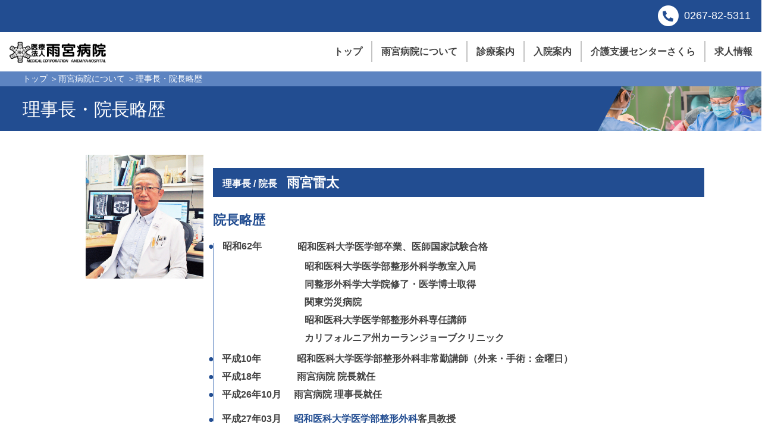

--- FILE ---
content_type: text/html; charset=UTF-8
request_url: https://www.amemiya.or.jp/profile/
body_size: 17646
content:
<!doctype html>
<html lang="ja">
<head>
    <meta charset="utf-8">
    <title>医療法人 雨宮病院</title>
        <meta name='robots' content='max-image-preview:large' />
<link rel="alternate" title="oEmbed (JSON)" type="application/json+oembed" href="https://www.amemiya.or.jp/wp-json/oembed/1.0/embed?url=https%3A%2F%2Fwww.amemiya.or.jp%2Fprofile%2F" />
<link rel="alternate" title="oEmbed (XML)" type="text/xml+oembed" href="https://www.amemiya.or.jp/wp-json/oembed/1.0/embed?url=https%3A%2F%2Fwww.amemiya.or.jp%2Fprofile%2F&#038;format=xml" />
<link rel="https://api.w.org/" href="https://www.amemiya.or.jp/wp-json/" /><link rel="alternate" title="JSON" type="application/json" href="https://www.amemiya.or.jp/wp-json/wp/v2/pages/45" /><link rel="EditURI" type="application/rsd+xml" title="RSD" href="https://www.amemiya.or.jp/xmlrpc.php?rsd" />
<link rel="canonical" href="https://www.amemiya.or.jp/profile/" />
<link rel='shortlink' href='https://www.amemiya.or.jp/?p=45' />
		<style type="text/css" id="wp-custom-css">
			.imgkado img{ 
border-radius: 20px; 
-webkit-border-radius: 20px; 
-moz-border-radius: 20px; 
}		</style>
		    <link rel="icon" href="https://www.amemiya.or.jp/wp-content/themes/Amemiya/img/favicon.ico">
    <link rel="apple-touch-icon" href="https://www.amemiya.or.jp/wp-content/themes/Amemiya/img/apple-touch-icon-180x180.png" sizes="180x180">
    <meta name="viewport" content="width=device-width,initial-scale=1.0">
    <meta name="format-detection" content="telephone=no">
    <meta http-equiv="X-UA-Compatible" content="IE=edge"/>
    <meta name="description" content="長野県佐久市下小田切73／小さい病院ながらも医の原点に立ち、病める方々のために医師・看護師・その他医療従事者が一体となって誠意と技術を傾注する、患者さま本位の病院を目指しています。">
    <meta name="keywords" content="医療法人,あめみや,雨宮,病院,長野,佐久,臼田,うすだ,整形外科,リハビリテーション科,リハビリ,胃腸科,内科,形成外科,皮膚科,骨粗鬆症外来,アレルギー科,放射線科,美容,再生医療,PRP,ロコモ,医療用ピアス,レーザー,ピアッシング,西村陽介,サッカー,クリニック,ジュニア,スポーツ,アカデミー,雨リハ,雷太,アイスホッケー,フリーWi-Fi,オンライン面会,大腿骨,頚部骨折">
    <meta property="og:title" content="医療法人 雨宮病院">
    <meta property="og:description" content="小さい病院ながらも医の原点に立ち、病める方々のために医師・看護師・その他医療従事者が一体となって誠意と技術を傾注する、患者さま本位の病院を目指しています。">
    <meta property="og:site_name" content="医療法人 雨宮病院">
    <meta property="og:type" content="article" />
    <meta property="og:url" content="https://www.amemiya.or.jp/">
    <meta property="og:image" content="https://www.amemiya.or.jp/wp-content/themes/Amemiya/img/ogp.png">
    <link href="https://www.amemiya.or.jp/wp-content/themes/Amemiya/fontawesome/css/all.css" rel="stylesheet">
    <link href="https://www.amemiya.or.jp/wp-content/themes/Amemiya/css/style.css" rel="stylesheet">
    <link href="https://www.amemiya.or.jp/wp-content/themes/Amemiya/css/about.css" rel="stylesheet">
    <link href="https://www.amemiya.or.jp/wp-content/themes/Amemiya/css/responsive-style.css" rel="stylesheet">
    <link href="https://www.amemiya.or.jp/wp-content/themes/Amemiya/css/custom-style.css" rel="stylesheet">
</head>
<body>
<header id="luxbar" class="luxbar-fixed">
    <div class="tel">
        <span class="fa-stack tel-number">
            <i class="fa fa-circle fa-stack-2x"></i>
            <i class="fa fa-phone fa-stack-1x fa-flip-horizontal fa-inverse text-blue"></i>
        </span>
        <span class="tel-number">0267-82-5311</span>
    </div>
    <input type="checkbox" class="luxbar-checkbox" id="luxbar-checkbox"/>
    <div class="luxbar-menu luxbar-menu-right bg-white">
        <ul class="luxbar-navigation">
            <li class="luxbar-header">
                <p class="luxbar-brand">
                    <a href="https://www.amemiya.or.jp/">
                        <img src="https://www.amemiya.or.jp/wp-content/themes/Amemiya/img/logo.png" alt="">
                    </a>
                </p>
                <label class="luxbar-hamburger luxbar-hamburger-doublespin"
                       id="luxbar-hamburger" for="luxbar-checkbox"> <span></span> </label>
            </li>
            <li class="luxbar-item header-list__top-link"><a href="https://www.amemiya.or.jp/">トップ</a></li>
            <li class="luxbar-item header-list__contents"><a href="https://www.amemiya.or.jp/about">雨宮病院について</a></li>
            <li class="luxbar-item header-list__contents"><a href="https://www.amemiya.or.jp/examination">診療案内</a></li>
            <li class="luxbar-item header-list__contents"><a href="https://www.amemiya.or.jp/hospitalization">入院案内</a></li>
            <li class="luxbar-item header-list__contents"><a href="https://www.amemiya.or.jp/sakura">介護支援センターさくら</a></li>
            <li class="luxbar-item header-list__contents"><a href="https://www.amemiya.or.jp/recruitment">求人情報</a></li>
            <li class="luxbar-item header-list__contents for-sp"><a href="https://www.amemiya.or.jp/contact">お問い合わせ</a></li>
            <li class="luxbar-item header-list__contents for-sp"><a href="https://www.amemiya.or.jp/rctime">受付・診療時間</a></li>
        </ul>
    </div>
	
	
</header>    <div class="wrapper-top">

        <nav class="for-pc">
            <ol class="bread-crumb">
                <li itemscope="itemscope" itemtype="http://data-vocabulary.org/Breadcrumb">
                    <a itemprop="url" href="https://www.amemiya.or.jp/"><span itemprop="title">トップ</span></a>
                    <span>＞</span>
                </li>
                <li itemscope="itemscope" itemtype="http://data-vocabulary.org/Breadcrumb">
                    <a itemprop="url" href="https://www.amemiya.or.jp/about"><span itemprop="title">雨宮病院について</span></a>
                    <span>＞</span>
                </li>
                <li itemscope="itemscope" itemtype="http://data-vocabulary.org/Breadcrumb">
                    <span itemprop="title">理事長・院長略歴</span>
                </li>
            </ol>
        </nav>

        <div class="lead bg-lead">
            <h1 class="text-white mt-0 ml-3 mb-0 lead-title">理事長・院長略歴</h1>
            <div class="lead__bg-img">
                <img src="https://www.amemiya.or.jp/wp-content/themes/Amemiya/img/about/ttl-profile.png" alt="">
            </div>
        </div>
    </div>
    <div class="wrapper m-center pl-3 pr-3">

        <section class="profile__contents">
            <div class="profile__contents-img align-center">
                <img src="https://www.amemiya.or.jp/wp-content/themes/Amemiya/img/about/img-01.png" alt="">
            </div>
            <div class="profile__contents_detail">
                <h3 class="profile__contents_name"><span>理事長 / 院長</span>雨宮雷太</h3>
                <h3 class="profile__contents__title">院長略歴</h3>
                <div class="profile__contents_detail-list-box">

                    <ul class="profile__contents_detail-list">
                        <li><label class="profile__contents-circle">●</label><span class="profile__contents_detail_year">昭和62年　</span><br class="for-sp">
                            <span class="profile__contents_detail_span-first">昭和医科大学医学部卒業、医師国家試験合格</span>
						</li>
                        <li class="profile__contents_detail-first">
                            <span class="profile__contents_detail_span-first">昭和医科大学医学部整形外科学教室入局</span>
                        </li>
                        <li class="profile__contents_detail-first">
                            <span class="profile__contents_detail_span-first">同整形外科学大学院修了・医学博士取得</span>
                        </li>
                        <li class="profile__contents_detail-first">
                            <span class="profile__contents_detail_span-first">関東労災病院</span>
                        </li>
                        <li class="profile__contents_detail-first">
                            <span class="profile__contents_detail_span-first">昭和医科大学医学部整形外科専任講師</span>
						</li>
                        <li class="profile__contents_detail-first">
                            <span class="profile__contents_detail_span-first">カリフォルニア州カーランジョーブクリニック</span>
						</li>
                        <li><label class="profile__contents-circle">●</label>
                            <span class="profile__contents_detail_year">平成10年　</span><br class="for-sp">
                            <span class="profile__contents_detail_span">昭和医科大学医学部整形外科非常勤講師（外来・手術：金曜日）</span>
						</li>
                        <li><label class="profile__contents-circle">●</label>
                            <span class="profile__contents_detail_year">平成18年　</span><br class="for-sp">
                            <span class="profile__contents_detail_span">雨宮病院 院長就任</span>
						</li>
                        <li><label class="profile__contents-circle">●</label>
                            <span class="profile__contents_detail_year_month">平成26年10月</span><br class="for-sp">
                            <span class="profile__contents_detail_span_year_month">雨宮病院 理事長就任</span>
						</li>
                        <li><label class="profile__contents-circle">●</label>
                            <span class="profile__contents_detail_year_month">平成27年03月</span><br class="for-sp">
                                <span class="profile__contents_detail_span_year_month">
                                    <a href="https://showa-u-orthopedic.com/" target="_blank" class="profile__contents_link">昭和医科大学医学部整形外科</a>客員教授</span>
                        </li>
                    </ul>
					
					<div class="mt-5 mb-3">
					<p class="text pl-2 mb-5" align="right">※昭和大学は2025年4月より「昭和医科大学」に名称変更</p>
					</div>

                </div>
            </div>
        </section>

        <div class="profile__contents-table mb-20">
            <table class="about_contents__table">
                <tbody>
                    <tr>
                        <td class="about_contents__table_head"><p class="text text-black">資格</p></td>
                        <td class="about_contents__table_text">
                            <p class="text text-black">日本整形外科学会 専門医</p>
                            <p class="text text-black">日本整形外科学会 認定脊椎脊髄病医</p>
                            <p class="text text-black">日本整形外科学会 認定スポーツ医</p>
                            <p class="text text-black">日本スポーツ協会 スポーツドクター</p>
                            <p class="text text-black">日本医師会 認定健康スポーツ医</p>
                            <p class="text text-black">長野県難病指定医</p>
                        </td>
                    </tr>
                    <tr>
                        <td class="about_contents__table_head"><p class="text text-black">役職</p></td>
                        <td class="about_contents__table_text">
                            <p class="text text-black">日本膝関節学会 評議員</p>
                            <p class="text text-black">日本スポーツ整形外科学会 代議員</p>
                            <p class="text text-black">日本アイスホッケー連盟 監事</p>
                            <p class="text text-black">長野県アイスホッケー連盟理事・医事委員会委員長</p>
                        </td>
                    </tr>
<!--	社会活動欄／追加したい時にはここを／コメントアウト外す
                    <tr>
                         <td class="about_contents__table_head">
                             <p class="text text-black">社会活動</p>
                         </td>
                        <td class="about_contents__table_text">
                            <p class="text text-black">元横浜マリノスチームドクター（’93）</p>
                            <p class="text text-black">アイスホッケー日本代表チームドクター（2003～）</p>
                        </td>
                    </tr>
-->
                    <tr>
                        <td class="about_contents__table_head"><p class="text text-black">専門</p></td>
                        <td class="about_contents__table_text"><p class="text text-black">膝・足 関節 外科、スポーツ医学</p></td>
                    </tr>
                </tbody>
            </table>
        </div>

    </div>
    <div class="go__top" id="page-top">
        <a href="#top"  id="topBtn" class="top__btn">
            <span class="go__top__arrow"></span>
            <p>ページ<br>TOP</p>
        </a>
    </div>

<footer class="footer">
    <div class="footer-contents m-center">
        <div class="footer-outpatient-list for-pc">
            <ul class="outpatient-list">
                <li><a href="https://www.amemiya.or.jp/trsports">スポーツ外来</a></li>
                <li class="outpatient-list__contents"><a href="https://www.amemiya.or.jp/trhiza">膝関節外来</a></li>
                <li class="outpatient-list__contents"><a href="https://www.amemiya.or.jp/trkokans">股関節外来</a></li>
                <li class="outpatient-list__contents"><a href="https://www.amemiya.or.jp/trkata">肩関節外来</a></li>
                <li class="outpatient-list__contents"><a href="https://www.amemiya.or.jp/trsekitui">脊椎外来</a></li>
                <li class="outpatient-list__contents"><a href="https://www.amemiya.or.jp/trkotuso">骨粗鬆症外来</a></li>
                <li class="outpatient-list__contents"><a href="https://www.amemiya.or.jp/tram-beauty">特別美容外来</a></li>
					
		<!--  TOPページへ
                <li class="outpatient-list__contents"><a href="https://www.amemiya.or.jp/">トップページ</a></li>
		ここまで -->
		
            </ul>
        </div>
        <div class="footer-address-link-list">
            <div class="footer-address-list">
                <img src="https://www.amemiya.or.jp/wp-content/themes/Amemiya/img/address.png" alt="">
            </div>
            <div class="footer-link-list">
                <ul class="link-list">
                    <li class="footer-link-list__contents"><a href="https://www.amemiya.or.jp/dctable">週間外来勤務医一覧</a></li>
                    <li class="footer-link-list__contents"><a href="https://www.amemiya.or.jp/surgery">年間手術件数</a></li>
                    <li class="footer-link-list__contents"><a href="https://www.amemiya.or.jp/sakuraen">関連施設</a></li>
                    <li class="footer-link-list__contents"><a href="https://www.amemiya.or.jp/download">情報公開・資料DL</a></li>
                    <li class="footer-link-list__contents"><a href="https://www.amemiya.or.jp/links">リンク集</a></li>
                    <li class="footer-link-list__contents"><a href="https://www.amemiya.or.jp/privacy">プライバシー・ポリシー</a></li>
					
		<!--  PDFをリンクしたい時はこんな感じ
                    <li class="footer-link-list__contents"><a href="https://www.amemiya.or.jp/wp-content/themes/Amemiya/pdf/***.pdf" target="_blank">〇〇〇</a></li>
		ここまで -->
                </ul>
            </div>
        </div>
		
        <div class="footer-link__icons align-center text-white">
            <a href="https://www.facebook.com/amemiyahospital/" class="text-white" target="_blank"><span class="fa-stack">
                <i class="fa fa-circle fa-stack-2x"></i>
                <i class="fab fa-facebook-f fa-stack-1x fa-inverse text-blue"></i>
            </span></a>
            <a href="https://www.youtube.com/channel/UCWPyx9EIywHfW9lH7mqu-Tw" class="text-white" target="_blank"><span class="fa-stack">
                <i class="fa fa-circle fa-stack-2x"></i>
                <i class="fab fa-brands fa-youtube fa-stack-1x fa-inverse text-blue"></i>
            </span></a>
<!--  SNS等、Font Awesome使用時にはこのように…
			<a href="https://www." class="text-lightpink" target="_blank"><span class="fa-stack">
                <i class="fa fa-circle fa-stack-2x"></i>
				<i class="fab fa-facebook-f fa-stack-1x fa-inverse text-pale"></i>
            </span></a>
ここまで -->
        </div>
		
        <div class="align-center pt-1">
            <p class="text-white copy-light">COPYRIGHTc MEDICAL CORPORATION AMEMIYA-HOSPITAL,<br class="for-sp"> ALL RIGHTS RESERVED.</p>
        </div>
    </div>

</footer><script src="https://www.amemiya.or.jp/wp-content/themes/Amemiya/js/jquery-2.1.3.min.js"></script>
<script src="https://www.amemiya.or.jp/wp-content/themes/Amemiya/js/function.js"></script>
</body>



--- FILE ---
content_type: text/css
request_url: https://www.amemiya.or.jp/wp-content/themes/Amemiya/css/style.css
body_size: 42844
content:
/*

@Author: t-tahara
@URL: https://www.amemiya.or.jp/
Project: Amemiya-hospital

 */


@import url("https://fonts.googleapis.com/css?family=Lato|Montserrat|Noto+Sans|Open+Sans|Noto+Sans|Roboto:400,500,600,700,800,900");
@import url("normalize.css");
@import url("luxbar.min.css");


/*==============================
    utility
  ============================== */
div {
    word-break: break-all;
}

a:hover>a::before {
    opacity: 1 !important;
}

.map {
    margin: 3.5rem 0;
    height: 200px;
    width: 100%;
}

.go__top {
    position: relative;
    z-index: 9999;
}

.go__top>a {
    position: fixed;
    display: block;
    bottom: 20px;
    right: 0;
    padding: 0.5rem;
    height: 67px;
    width: 67px;
    background: #fff;
    border: 1px solid #224D91;
    text-align: center;
}

.go__top>a>p {
    color: #224D91;
    font-size: 15px;
    font-weight: bold;
    line-height: 1.1;
}

.go__top__arrow {
    position: relative;
    display: inline-block;
    padding-left: 20px;
}

.go__top__arrow::before {
    content: '';
    width: 16px;
    height: 16px;
    border: 0px;
    border-top: solid 2px #224D91;
    border-right: solid 2px #224D91;
    -ms-transform: rotate(-45deg);
    -webkit-transform: rotate(-45deg);
    transform: rotate(-45deg);
    position: absolute;
    top: 50%;
    left: 0;
    margin-top: -0.8rem;
}

.wrapper-top {
    margin-top: 7.5rem;
}

.wrapper {
    max-width: 1024px;
}

.m-center {
    margin-right: auto !important;
    margin-left: auto !important;
}

.w-100 {
    width: 100%;
}

.w-80 {
    width: 80%;
}

.mt-0 {
    margin-top: 0 !important;
}

.mt-1 {
    margin-top: 1% !important;
}

.mt-2 {
    margin-top: 2% !important;
}

.mt-3 {
    margin-top: 3% !important;
}

.mt-4 {
    margin-top: 4% !important;
}

.mt-5 {
    margin-top: 5% !important;
}

.mt-6 {
    margin-top: 6% !important;
}

.mt-7 {
    margin-top: 7% !important;
}

.mt-8 {
    margin-top: 8% !important;
}

.mt-9 {
    margin-top: 9% !important;
}

.mt-10 {
    margin-top: 10% !important;
}

.mt-11 {
    margin-top: 11% !important;
}

.mt-12 {
    margin-top: 12% !important;
}

.mt-13 {
    margin-top: 13% !important;
}

.mt-14 {
    margin-top: 14% !important;
}

.mt-15 {
    margin-top: 15% !important;
}

.mt-16 {
    margin-top: 16% !important;
}

.mt-17 {
    margin-top: 17% !important;
}

.mt-18 {
    margin-top: 18% !important;
}

.mt-19 {
    margin-top: 19% !important;
}

.mt-20 {
    margin-top: 20% !important;
}

.mt-21 {
    margin-top: 21% !important;
}

.mt-22 {
    margin-top: 22% !important;
}

.mt-23 {
    margin-top: 23% !important;
}

.mt-24 {
    margin-top: 24% !important;
}

.mt-25 {
    margin-top: 25% !important;
}

.mt-26 {
    margin-top: 26% !important;
}

.mt-27 {
    margin-top: 27% !important;
}

.mt-28 {
    margin-top: 28% !important;
}

.mt-29 {
    margin-top: 29% !important;
}

.mt-30 {
    margin-top: 30% !important;
}

.mt-31 {
    margin-top: 31% !important;
}

.mt-32 {
    margin-top: 32% !important;
}

.mt-33 {
    margin-top: 33% !important;
}

.mt-34 {
    margin-top: 34% !important;
}

.mt-35 {
    margin-top: 35% !important;
}


/* Right margin */
.mr-0 {
    margin-right: 0 !important;
}

.mr-1 {
    margin-right: 1% !important;
}

.mr-2 {
    margin-right: 2% !important;
}

.mr-3 {
    margin-right: 3% !important;
}

.mr-4 {
    margin-right: 4% !important;
}

.mr-5 {
    margin-right: 5% !important;
}

.mr-6 {
    margin-right: 6% !important;
}

.mr-7 {
    margin-right: 7% !important;
}

.mr-8 {
    margin-right: 8% !important;
}

.mr-9 {
    margin-right: 9% !important;
}

.mr-10 {
    margin-right: 10% !important;
}

.mr-11 {
    margin-right: 11% !important;
}

.mr-12 {
    margin-right: 12% !important;
}

.mr-13 {
    margin-right: 13% !important;
}

.mr-14 {
    margin-right: 14% !important;
}

.mr-15 {
    margin-right: 15% !important;
}

.mr-16 {
    margin-right: 16% !important;
}

.mr-17 {
    margin-right: 17% !important;
}

.mr-18 {
    margin-right: 18% !important;
}

.mr-19 {
    margin-right: 19% !important;
}

.mr-20 {
    margin-right: 20% !important;
}

.mr-21 {
    margin-right: 21% !important;
}

.mr-22 {
    margin-right: 22% !important;
}

.mr-23 {
    margin-right: 23% !important;
}

.mr-24 {
    margin-right: 24% !important;
}

.mr-25 {
    margin-right: 25% !important;
}

.mr-26 {
    margin-right: 26% !important;
}

.mr-27 {
    margin-right: 27% !important;
}

.mr-28 {
    margin-right: 28% !important;
}

.mr-29 {
    margin-right: 29% !important;
}

.mr-30 {
    margin-right: 30% !important;
}

.mr-31 {
    margin-right: 31% !important;
}

.mr-32 {
    margin-right: 32% !important;
}

.mr-33 {
    margin-right: 33% !important;
}

.mr-34 {
    margin-right: 34% !important;
}

.mr-35 {
    margin-right: 35% !important;
}

.mr-36 {
    margin-right: 36% !important;
}

.mr-37 {
    margin-right: 37% !important;
}

.mr-38 {
    margin-right: 38% !important;
}

.mr-39 {
    margin-right: 39% !important;
}

.mr-40 {
    margin-right: 40% !important;
}

.mb-0 {
    margin-bottom: 0 !important;
}

.mb-1 {
    margin-bottom: 1% !important;
}

.mb-2 {
    margin-bottom: 2% !important;
}

.mb-3 {
    margin-bottom: 3% !important;
}

.mb-4 {
    margin-bottom: 4% !important;
}

.mb-5 {
    margin-bottom: 5% !important;
}

.mb-6 {
    margin-bottom: 6% !important;
}

.mb-7 {
    margin-bottom: 7% !important;
}

.mb-8 {
    margin-bottom: 8% !important;
}

.mb-9 {
    margin-bottom: 9% !important;
}

.mb-10 {
    margin-bottom: 10% !important;
}

.mb-11 {
    margin-bottom: 11% !important;
}

.mb-12 {
    margin-bottom: 12% !important;
}

.mb-13 {
    margin-bottom: 13% !important;
}

.mb-14 {
    margin-bottom: 14% !important;
}

.mb-15 {
    margin-bottom: 15% !important;
}

.mb-16 {
    margin-bottom: 16% !important;
}

.mb-17 {
    margin-bottom: 17% !important;
}

.mb-18 {
    margin-bottom: 18% !important;
}

.mb-19 {
    margin-bottom: 19% !important;
}

.mb-20 {
    margin-bottom: 20% !important;
}

.mb-21 {
    margin-bottom: 21% !important;
}

.mb-22 {
    margin-bottom: 22% !important;
}

.mb-23 {
    margin-bottom: 23% !important;
}

.mb-24 {
    margin-bottom: 24% !important;
}

.mb-25 {
    margin-bottom: 25% !important;
}

.mb-26 {
    margin-bottom: 26% !important;
}

.mb-27 {
    margin-bottom: 27% !important;
}

.mb-28 {
    margin-bottom: 28% !important;
}

.mb-29 {
    margin-bottom: 29% !important;
}

.mb-30 {
    margin-bottom: 30% !important;
}

.mb-31 {
    margin-bottom: 31% !important;
}

.mb-32 {
    margin-bottom: 32% !important;
}

.mb-33 {
    margin-bottom: 33% !important;
}

.mb-34 {
    margin-bottom: 34% !important;
}

.mb-35 {
    margin-bottom: 35% !important;
}

.mb-36 {
    margin-bottom: 36% !important;
}

.mb-37 {
    margin-bottom: 37% !important;
}

.mb-38 {
    margin-bottom: 38% !important;
}

.mb-39 {
    margin-bottom: 39% !important;
}

.mb-40 {
    margin-bottom: 40% !important;
}


/* Left margin */
.ml-0 {
    margin-left: 0 !important;
}

.ml-1 {
    margin-left: 1% !important;
}

.ml-2 {
    margin-left: 2% !important;
}

.ml-3 {
    margin-left: 3% !important;
}

.ml-4 {
    margin-left: 4% !important;
}

.ml-5 {
    margin-left: 5% !important;
}


.ws-nowrap {
    white-space: nowrap;
}

.mx-img {
    max-width: 100%;
}

.tx-inside {
    text-indent: -1em;
    margin-left: 1em;
}

.pt-0 {
    padding-top: 0 !important;
}

.pt-1 {
    padding-top: 1% !important;
}

.pt-2 {
    padding-top: 2% !important;
}

.pt-3 {
    padding-top: 3% !important;
}

.pt-4 {
    padding-top: 4% !important;
}

.pt-5 {
    padding-top: 5% !important;
}

.pt-6 {
    padding-top: 6% !important;
}

.pt-7 {
    padding-top: 7% !important;
}

.pt-8 {
    padding-top: 8% !important;
}

.pt-9 {
    padding-top: 9% !important;
}

.pt-10 {
    padding-top: 10% !important;
}

.pt-11 {
    padding-top: 11% !important;
}

.pt-12 {
    padding-top: 12% !important;
}

.pt-13 {
    padding-top: 13% !important;
}

.pt-14 {
    padding-top: 14% !important;
}

.pt-15 {
    padding-top: 15% !important;
}

.pt-16 {
    padding-top: 16% !important;
}

.pt-17 {
    padding-top: 17% !important;
}

.pt-18 {
    padding-top: 18% !important;
}

.pt-19 {
    padding-top: 19% !important;
}

.pt-20 {
    padding-top: 20% !important;
}

.pt-21 {
    padding-top: 21% !important;
}

.pt-22 {
    padding-top: 22% !important;
}

.pt-23 {
    padding-top: 23% !important;
}

.pt-24 {
    padding-top: 24% !important;
}

.pt-25 {
    padding-top: 25% !important;
}

.pt-26 {
    padding-top: 26% !important;
}

.pt-27 {
    padding-top: 27% !important;
}

.pt-28 {
    padding-top: 28% !important;
}

.pt-29 {
    padding-top: 29% !important;
}

.pt-30 {
    padding-top: 30% !important;
}


/* Right padding */
.pr-0 {
    padding-right: 0 !important;
}

.pr-1 {
    padding-right: 1% !important;
}

.pr-2 {
    padding-right: 2% !important;
}

.pr-3 {
    padding-right: 3% !important;
}

.pr-4 {
    padding-right: 4% !important;
}

.pr-5 {
    padding-right: 5% !important;
}

.pr-6 {
    padding-right: 6% !important;
}

.pr-7 {
    padding-right: 7% !important;
}

.pr-8 {
    padding-right: 8% !important;
}

.pr-9 {
    padding-right: 9% !important;
}

.pr-10 {
    padding-right: 10% !important;
}

.pr-11 {
    padding-right: 11% !important;
}

.pr-12 {
    padding-right: 12% !important;
}

.pr-13 {
    padding-right: 13% !important;
}

.pr-14 {
    padding-right: 14% !important;
}

.pr-15 {
    padding-right: 15% !important;
}

.pr-16 {
    padding-right: 16% !important;
}

.pr-17 {
    padding-right: 17% !important;
}

.pr-18 {
    padding-right: 18% !important;
}

.pr-19 {
    padding-right: 19% !important;
}

.pr-20 {
    padding-right: 20% !important;
}

.pr-21 {
    padding-right: 21% !important;
}

.pr-22 {
    padding-right: 22% !important;
}

.pr-23 {
    padding-right: 23% !important;
}

.pr-24 {
    padding-right: 24% !important;
}

.pr-25 {
    padding-right: 25% !important;
}

.pr-26 {
    padding-right: 26% !important;
}

.pr-27 {
    padding-right: 27% !important;
}

.pr-28 {
    padding-right: 28% !important;
}

.pr-29 {
    padding-right: 29% !important;
}

.pr-30 {
    padding-right: 30% !important;
}


/* Bottom padding */
.pb-0 {
    padding-bottom: 0 !important;
}

.pb-1 {
    padding-bottom: 1% !important;

}

.pb-2 {
    padding-bottom: 2% !important;
}

.pb-3 {
    padding-bottom: 3% !important;
}

.pb-4 {
    padding-bottom: 4% !important;
}

.pb-5 {
    padding-bottom: 5% !important;
}

.pb-6 {
    padding-bottom: 6% !important;
}

.pb-7 {
    padding-bottom: 7% !important;
}

.pb-8 {
    padding-bottom: 8% !important;
}

.pb-9 {
    padding-bottom: 9% !important;
}

.pb-10 {
    padding-bottom: 10% !important;
}

.pb-11 {
    padding-bottom: 11% !important;
}

.pb-12 {
    padding-bottom: 12% !important;
}

.pb-13 {
    padding-bottom: 13% !important;
}

.pb-14 {
    padding-bottom: 14% !important;
}

.pb-15 {
    padding-bottom: 15% !important;
}

.pb-16 {
    padding-bottom: 16% !important;
}

.pb-17 {
    padding-bottom: 17% !important;
}

.pb-18 {
    padding-bottom: 18% !important;
}

.pb-19 {
    padding-bottom: 19% !important;
}

.pb-20 {
    padding-bottom: 20% !important;
}

.pb-21 {
    padding-bottom: 21% !important;
}

.pb-22 {
    padding-bottom: 22% !important;
}

.pb-23 {
    padding-bottom: 23% !important;
}

.pb-24 {
    padding-bottom: 24% !important;
}

.pb-25 {
    padding-bottom: 25% !important;
}

.pb-26 {
    padding-bottom: 26% !important;
}

.pb-27 {
    padding-bottom: 27% !important;
}

.pb-28 {
    padding-bottom: 28% !important;
}

.pb-29 {
    padding-bottom: 29% !important;
}

.pb-30 {
    padding-bottom: 30% !important;
}

/* Left padding */
.pl-0 {
    padding-left: 0 !important;
}

.pl-1 {
    padding-left: 1% !important;
}

.pl-2 {
    padding-left: 2% !important;
}

.pl-3 {
    padding-left: 3% !important;
}

.pl-4 {
    padding-left: 4% !important;
}

.pl-5 {
    padding-left: 5% !important;
}

.pl-6 {
    padding-left: 6% !important;
}

.pl-7 {
    padding-left: 7% !important;
}

.pl-8 {
    padding-left: 8% !important;
}

.pl-9 {
    padding-left: 9% !important;
}

.pl-10 {
    padding-left: 10% !important;
}

.pl-11 {
    padding-left: 11% !important;
}

.pl-12 {
    padding-left: 12% !important;
}

.pl-13 {
    padding-left: 13% !important;
}

.pl-14 {
    padding-left: 14% !important;
}

.pl-15 {
    padding-left: 15% !important;
}

.pl-16 {
    padding-left: 16% !important;
}

.pl-17 {
    padding-left: 17% !important;
}

.pl-18 {
    padding-left: 18% !important;
}

.pl-19 {
    padding-left: 19% !important;
}

.pl-20 {
    padding-left: 20% !important;
}

.pl-21 {
    padding-left: 21% !important;
}

.pl-22 {
    padding-left: 22% !important;
}

.pl-23 {
    padding-left: 23% !important;
}

.pl-24 {
    padding-left: 24% !important;
}

.pl-25 {
    padding-left: 25% !important;
}

.pl-26 {
    padding-left: 26% !important;
}

.pl-27 {
    padding-left: 27% !important;
}

.pl-28 {
    padding-left: 28% !important;
}

.pl-29 {
    padding-left: 29% !important;
}

.pl-30 {
    padding-left: 30% !important;
}


/* ==============================
   General
   ============================== */

.text-bold {
    font-weight: bold !important;
}

.text-ac {
    text-align: center !important;
}

.cf {
    *zoom: 1;
}

.cf:after {
    content: "";
    display: table;
    clear: both;
}

.bg-white {
    background: #fff;
}

.for-pc {
    display: block !important;
}

.for-sp {
    display: none !important;
}

@media screen and (max-width: 768px) {
    .for-pc {
        display: none !important;
    }

    .for-sp {
        display: block !important;
    }
}

.d-i-block {
    display: inline-block;
}

html {
    font-family: "Noto Sans JP", sans-serif, 'Open Sans', sans-serif;
}

body {
    background: #fff;
    overflow-x: hidden;
    font: 300 15px/1.7 "Noto Sans JP", sans-serif, 'Open Sans', sans-serif;
    color: #939393;
}

.loading {
    position: absolute;
    top: 50%;
    left: 50%;
    -webkit-transform: translate(-50%, -50%);
    transform: translate(-50%, -50%);
}

.loading::after {
    display: inline-block;
    width: 30px;
    height: 30px;
    content: '';
    -webkit-animation: loading 1.5s 0.3s cubic-bezier(0.17, 0.37, 0.43, 0.67) infinite;
    animation: loading 1.5s 0.3s cubic-bezier(0.17, 0.37, 0.43, 0.67) infinite;
    border: 3px dotted #009688;
    border-radius: 50%;
}


img {
    max-width: 100%;
    height: auto;
}

.wp-video {
    width: 100% !important;
    max-width: 100%;
}

video {
    max-width: 100%;
    height: auto !important;
    width: 100%;
}

iframe {
    border: 0;
    width: 100%;
    height: 270px;
}



a {
    color: #0a94c6;
    tap-highlight-color: rgba(0, 0, 0, 0);
    -webkit-tap-highlight-color: rgba(0, 0, 0, 0);
    text-decoration: none;
    cursor: pointer;

}

a:hover,
a:focus {
    outline: 0;
    opacity: 0.6;
    text-decoration: none;
}

.bg-dark a {
    color: #ddd;
}


h1,
h2,
h3,
h4,
h5,
h6 {
    line-height: 1.5;
    font-family: "Noto Sans JP", sans-serif, 'Open Sans', sans-serif;
    font-weight: 300;
    color: #383f51;
}

h1 {
    font-size: 28px;
}

h2 {
    font-size: 23px;
}

h3 {
    font-size: 18px;
}

h4 {
    font-size: 16px;
}

h5 {
    font-size: 14px;
}

h6 {
    font-size: 12px;
}

p,
ol,
ul,
blockquote {
    margin: 0 0 20px;
    font-size: 10px;
}

ul {
    list-style: none;
}

blockquote {
    font-size: 15px;
    border: none;
}

blockquote.serif-quote {
    border: 0;
    padding-left: 0;
    padding-right: 0;
}

strong {
    color: #383f51;
    font-weight: 400;
}

hr {
    margin-top: 20px;
    margin-bottom: 20px;
    border: 0;
    border-top: 1px solid #ddd;
    height: 1px;
}

::-webkit-scrollbar {
    height: 10px;
    width: 5px;
}


::-webkit-scrollbar-track {
    border-radius: 10px;
    background-color: #ddd;
    box-shadow: inset 0 0 3px rgba(221, 221, 221, 0.6);
}

::-webkit-scrollbar-thumb {
    background-color: #5D84C1;
    border-radius: 10px;
    box-shadow: 0 0 0 1px #5D84C1;
}

table {
    border-collapse: collapse;
    border-spacing: 0;
}

.rotate {
    text-shadow: none !important;
}

/*-- Texts --*/

.font-droid {
    font-family: 'Droid Serif', serif;
}

.bold {
    font-weight: bold;
}

.font-size-16 {
    font-size: 16px;
}

.font-size-22 {
    font-size: 22px;
}

.text {
    font-size: 16px;
    font-weight: bold;
    line-height: 1.8;
}

.text-red {
    color: #C42D2D;
}

.text-blue {
    color: #224D91;
}

.text-light-blue {
    color: #5D84C1;
}

.text-dark {
    color: #7a8092;
}

.text-black {
    color: #434343;
}

.text-white {
    color: #fff;
}

.lead {
    display: flex;
    font-size: 35px;
    line-height: 1.5;
}

.lead__bg-img {
    display: flex;
    position: absolute;
    right: 0;
    /*width: 30%;*/
    width: 315px;
    max-height: 75px;
    overflow: hidden;
}

.lead__bg-img::before {
    content: '';
    position: relative;
    left: 40px;
    border-bottom: 75px solid transparent;
    border-left: 40px solid #224D91;
}

.lead-title {
    font-size: 30px;
}

.bg-lead {
    position: relative;
    background: #224D91;
    height: 75px;
    width: 100%;
}

.bg-lead>h1 {
    padding: 1rem 0;
}

.bread-crumb {
    display: flex;
    margin: 0;
    padding: 1px 0 1px 3%;
    background: #5D84C1;
    color: #fff;
    font-size: 14px;
    list-style: none;
    width: 100%;
}

.bread-crumb>li {
    padding: 0;
}

/*.bread-crumb > li:first-child{*/
/*    padding-left: 3%;*/
/*}*/
.bread-crumb>li>a {
    margin: 0;
    color: #fff;
    cursor: pointer;
}

.align-left {
    text-align: left;
}

.align-center {
    text-align: center;
}

.uppercase {
    text-transform: uppercase;
}

.lead-sub {
    border-left: 40px solid #224D91;
    border-bottom: 1px solid #224D91;
}

.lead-sub-pickup-title {
    position: relative;
    color: #224D91;
}

.lead-sub-pickup__link {
    font-weight: 700;
    position: absolute;
    bottom: 0;
    right: 0;
    color: #224D91;
}

.lead-sub_text {
    margin: 2.2rem 1rem 0;
    color: #224D91;
    font-size: 24px;
    font-weight: bold;
}

.lead-sub-title {
    margin-top: 1.5rem;
    padding: 0.6rem 1.7rem;
    background: #DDEAFF;
}

.lead-sub-title_text {
    margin: 0;
    font-size: 20px;
    font-weight: bold;
}

.more-blue_btn {
    font-size: 15px;
    justify-content: center;
    text-align: center;
}

.more-blue_btn-text {
    padding: 1rem 1.3rem;
    background: #224D91;
    color: #fff !important;
    display: block;

}

.more-blue_btn-text-sakuraen {
    width: 65%;
}

.more-blue_btn-text:hover {
    background: #224D81;
}

/*-- 共通 --*/

.contact__form-profile {
    display: flex;
}

.frame-red {
    margin-left: 0.4rem;
    padding: 0.1rem 0.4rem;
    background: #C42D2D;
    border-radius: 7px;
    color: #fff;
    font-size: 12px;
}

/*アクセスの部分・3→2に現状枠数減//imgのwidth:50％…3等分時は上から「33.3333%」「33%」に訂正のこと*/

.access__list {
    display: flex;

}

.access__list_contents {
    text-align: center;
    width: 50%;
}

.access__list_contents-img {
    margin: 0 auto;
    max-width: 50%;
}

.access__list_contents>dl>dt {
    color: #224D91;
    font-size: 20px;
    font-weight: bold;
}

.access__list_contents>dl>dd {
    margin: 0;
    color: #434343;
    font-size: 16px;
    font-weight: bold;
}


/* ==============================
   top
   ============================== */
.top {
    /*padding-bottom: 3rem;*/
    /*background: #224D91;*/
}

.top-title {
    padding: 0.5rem 1rem;
    position: absolute;
    color: #fff;
    font-size: 28px;
    text-align: left;
    top: 35px;
    left: 0;
    width: 40%;
}

.top-title__sub {
    padding: 0.5rem 1rem;
    position: absolute;
    color: #fff;
    font-size: 16px;
    text-align: left;
    top: 120px;
    left: 0;
    line-height: 1.8;
    width: 40%;
}

.top__wrapper {
    position: relative;
    margin-top: 8%;
}

.top-img {
    width: 80%;
}

.top-video {
    width: 100%;
    /*height: 0;*/
    /*padding-top: 56.25%;*/
    /*background: url(../video/top.mp4) center center / cover no-repeat;*/
}

.top-video>video {
    display: block;
    width: 100%;
    height: 100%;
    /*position: absolute;*/
}

.fixed_right_banners {
    display: block;
    position: relative;
    z-index: 999;
}

/*IE11*/
_:lang(x)::-ms-backdrop,
.fixed_right_banner-bottom>i {
    position: relative;
    top: 5px;
    transform: rotate(-90deg);
}

/* edge */
_:lang(x)::backdrop,
.fixed_right_banner-bottom>i {
    position: relative;
    top: 0;
    transform: inherit;

}

.fixed_right_banner-bottom {
    margin: 0;
    padding: 0.5rem 1.1rem;
    background: #224D91;
    color: #FEFFF2;
    font-size: 15px;
}

.fixed_right_banner_contact {
    position: fixed;
    padding: 0.1rem 0 0;
    background: #fff;
    border: 1px solid #fff;
    top: 130px;
    right: 0;
    -webkit-writing-mode: vertical-rl;
    -ms-writing-mode: tb-rl;
    writing-mode: vertical-rl;

}

.fixed_right_banner__box {
    display: flex;
}

.fixed_right_banner_contact>a>.fixed_right_banner__time-heading,
.fixed_right_banner_time>a>.fixed_right_banner__time-heading {
    margin: 0 auto;
    padding: 0.8rem 1rem;
    color: #434343;
    font-size: 16px;
    font-weight: bold;
    letter-spacing: 2px;
}

.fixed_right_banner_time {
    position: fixed;
    padding: 0.1rem 0 0;
    background: #fff;
    border: 1px solid #fff;
    top: 302px;
    right: 0;
    -webkit-writing-mode: vertical-rl;
    -ms-writing-mode: tb-rl;
    writing-mode: vertical-rl;
}


.top__link__contents {
    margin: 0 auto;
    position: relative;
    top: -70px;
    left: 0;
    right: 0;
    display: flex;
    max-width: 1024px;
}

.top__link__contents-box {
    margin: 0 auto;
    padding: 1rem 0 0;
    position: relative;
    bottom: 3.8rem;
}

*::-ms-backdrop,
top__link__contents-box {
    max-width: 132px;
    width: 100%;
}

.top__link__contents-boxes {
    display: flex;
}

.top__link__contents-box-img {
    padding: 1rem 0.5rem;
    text-align: center;
}

*::-ms-backdrop,
.top__link__contents-box-img {
    max-width: 158px;
}

.top-mt {
    margin-top: -5rem;
}

.top__menu__tab *,
.top__menu__tab *:before,
.top__menu__tab *:after {
    -webkit-box-sizing: border-box;
    box-sizing: border-box;
}

.top__menu__tab {
    margin: 1rem auto 5rem;
    height: 191px;
    /*width: 888px;*/
}

.top__menu__tab>input[type='radio'] {
    margin: 0;
    padding: 0;
    border: none;
    border-radius: 0;
    outline: none;
    background: none;
    -webkit-appearance: none;
    appearance: none;
    display: none;
}

.top__menu__tab .top__menu__tabpanel {
    display: none;
}

.top__menu__tab>input:first-child:checked~.top__menu__tabpanels>.top__menu__tabpanel:first-child,
.top__menu__tab>input:nth-child(3):checked~.top__menu__tabpanels>.top__menu__tabpanel:nth-child(2),
.top__menu__tab>input:nth-child(5):checked~.top__menu__tabpanels>.top__menu__tabpanel:nth-child(3),
.top__menu__tab>input:nth-child(7):checked~.top__menu__tabpanels>.top__menu__tabpanel:nth-child(4),
.top__menu__tab>input:nth-child(9):checked~.top__menu__tabpanels>.top__menu__tabpanel:nth-child(5),
.top__menu__tab>input:nth-child(11):checked~.top__menu__tabpanels>.top__menu__tabpanel:nth-child(6) {
    display: block;
    height: 133px;
}

.top__menu__tab>label {
    position: relative;
    display: inline-block;

    color: #fff;
    cursor: pointer;
    background: #224D91;
    border: 1px solid transparent;
    border-bottom: 0;
    font-size: 15px;
    font-weight: bold;
}

.top__menu__tab>label::before {
    padding: 0 0.5rem;
    content: '\f138';
    font-family: "Font Awesome 5 Free";
    position: relative;
}

/*.top__menu__tab > label:hover,*/
/*.top__menu__tab > input:focus + label {*/

/*}*/
.top__menu__tab>input:checked+label {

    background: #fff;
    border-color: #224D91;
    border-bottom: 1px solid #ffffff;
    /*背景色と同じ*/
    color: #224D91;
    font-size: 15px;
    font-weight: bold;

}

.top__menu__tab>input:checked+label::before {
    padding: 0 0.5rem;
    content: '\f13a';
    font-family: "Font Awesome 5 Free";
    position: relative;
}

.top__menu__tab .top__menu__tabpanel {
    padding: 0.5em 1em;
    border: 1px solid #224D91;
    border-top: none;
}

.tab__first {
    margin: 0 -0.2rem -0.1rem 0;
    padding: 1rem 6rem;
    width: 50%;
}

.tab__second {
    left: -2px;
    margin: 0 -1rem -0.1rem -0.03rem;
    padding: 1rem 6rem;
    width: 50%;
}

.top__menu__tab-list {
    display: flex;
    margin: 0 auto;
    padding: 1rem 0;

}

.top__menu__tab-list>li {
    margin: 0 auto;
    color: #224D91;
    font-size: 16px;
    font-weight: bold;
    text-align: center;

}

.top__menu__tab-list>li>a {
    color: #224D91;
}

.top__menu__tab-list>li::before {
    content: 'ー';
    padding: 0 0.5rem;
    position: relative;
}

.top__news {
    margin: 0;
    max-height: 290px;
    padding: 1rem 3rem;
    overflow-x: hidden;
    overflow-y: scroll;
}

.top__news__contents {
    padding: 1rem 0;
    display: flex;
    border-bottom: 1px dashed #939393;
}

.top__news__contents>div {
    word-break: normal;
}

.top__news__contents__date {
    color: #434343;
    font-size: 16px;
    font-weight: bold;
}

.top__news__contents__title {
    margin: 0;
    font-size: 16px;
    font-weight: bold;
}

.top__news__contents__title>a {
    color: #434343;
    cursor: pointer;
}

.top__news__contents__detail {
    padding-left: 1rem;
    word-break: break-word;
}

.top__news__contents__detail>p {
    margin: 0;
    color: #939393;
    font-size: 15px;
    overflow: hidden;
    text-overflow: ellipsis;
    white-space: nowrap;
    width: 90%;
}

.top__pickup {
    padding: 1rem 0;
    display: flex;
}

.top__pickup>a {
    margin: 0 auto;
    padding: 0 3%;
    width: 25%;
}

.top__pickup>a>ul {
    margin-top: 1.5rem;
    padding: 0;
    display: block;
}

.top__pickup>a>ul>li>img {
    height: 128px;
    width: 100%;
    border-radius: 25px;	 /* ちょっとだけ角丸／index内pickup部のサムネイル ／追記・hira*/
}

.top__pickup__date {
    color: #224D91;
    font-size: 16px;
    font-weight: bold;
}

.top__pickup__detail {
    color: #434343;
    font-size: 16px;
    font-weight: bold;

}

.top__page__banners {
    padding: 3rem 0;
    display: block;
    width: 100%;
}

.top__page__banners-list {
    display: flex;

}

.top__page__banners-list>li {
    margin: auto;
    padding: 0.15%;
    width: 33%;
}


.layer {
    display: none;
    /* 初期表示は非表示 */
    position: fixed;
    left: 0px;
    top: 0px;
    width: 100%;
    height: 100%;
    background-color: #434343;
    opacity: 0.40;
}

.popup>input {
    position: absolute;
    top: 5px;
    right: 5px;
    border: none;
    font-size: 24px;
    font-weight: bold;
}

.popup {
    display: none;
    position: fixed;
    padding: 5vh 3vw;
    left: 5%;
    top: 30%;
    width: 80vw;
    height: 40vh;
    background-color: #fff;
    border-radius: 5px;
    text-align: left;
    overflow-y: scroll;
}

.pop_up_top__news__contents__date {
    color: #434343;
    font-size: 16px;
    font-weight: bold;
}

.pop_up_top__news__contents__title {
    margin: 1rem 0;
    font-size: 16px;
    font-weight: bold;
}

.pop_up_top__news__contents__detail {
    color: #434343;
    padding-left: 1rem;
    word-break: break-word;
}

.pop_up_top__news__contents__detail>p {
    margin: 0;
    color: #939393;
    font-size: 15px;
    text-overflow: ellipsis;
    white-space: normal;
    width: 100%;
}

.show {
    display: inline-block;
}

.pop_up_top__news__contents__detail>pre {
    word-break: break-all;
}

/* ==============================
    header
============================== */

.tel {
    padding: 0.5em 1em;
    background: #224D91;
    color: #fff;
    font-size: 18px;
    text-align: right;
}

.luxbar-brand {
    padding: 1rem 0 1rem 1rem;
    width: 162px;
    margin: auto 0;
}

*::-ms-backdrop,
.luxbar-brand {
    position: absolute;
    top: 55px;
    left: 0;
}

.luxbar-fixed {
    box-shadow: none;
}

.luxbar-header {
    margin: auto 0;
}

.luxbar-item a {
    font-size: 16px;
    font-weight: bold;
    color: #434343;
    padding: 1.2em 0;
}

.luxbar-hamburger span::before {
    background-color: #444;
}

.luxbar-hamburger span::after {
    background-color: #444;
}

*::-ms-backdrop,
.luxbar-menu-right .luxbar-header {
    margin-right: 0;
}

.header h1 {
    margin: 0;
    max-width: 158px;
    padding: 0.2rem;
}

.header-list {
    text-align: right;
}

.header-list {
    display: inline-block;
}

.header-list__top-link {
    margin-right: 15px;
}

.header-list__contents {
    padding: 0;
    display: inline-block;
}

.header-list__contents>a {
    margin-right: 15px;
}

.header-list__contents :before {
    margin-right: 15px;
    padding: 0.5em 0;
    border: 0.5px solid #C3C3C3;
    content: "";
    line-height: 1.8;
}

/* ==============================
   footer
   ============================== */

.footer {
    height: 380px;
    padding: 1% 3%;
    background: #224D91;
}

.footer-contents {
    margin-top: 1%;
    max-width: 1024px;
}

.outpatient-list {
    margin: 0;
    padding: 1em;
    position: relative;
    text-align: center;
}

.outpatient-list li {
    margin-right: 1.5rem;
    display: inline-block;
    font-size: 1.5em;
}

.outpatient-list__contents :before {
    height: 0.5em;
    margin: 0 -1em;
    padding: 0.6em 0;
    position: absolute;
    border-left: 1px solid #fff;
    content: " ";
    line-height: 1.8;
    opacity: 1 !important;
}

.outpatient-list__contents a {
    color: #fff;
}

.footer-address-link-list {
    margin: 1em 0;
    display: flex;
    font-size: 1.5em;

}

.footer-link-list {
    margin-left: 40%;
    line-height: 1.8;
}

.footer-link-list__contents :before {
    padding-right: 0.5em;
    content: "\f138";
    color: #fff;
    font-family: "Font Awesome 5 Free";
    font-weight: 900;
}

.footer-link-list__contents {
    padding: 0.1em 0.7em;
}

.outpatient-list>li>a {
    color: #fff;
}

.footer-link-list__contents>a {
    color: #fff !important;
}

.footer-link-list .link-list {
    font-size: 15px;
    position: relative;
}

.footer-address-list {
    margin-left: 3%;
    max-width: 240px;
}

.copy-light {
    font-weight: 500;
    font-size: 12px;
    padding: 0 0 20px;
}

/* ==============================
   links
   ============================== */
.links-contents {
    margin: 1rem 0 0;
    display: flex;
}

.links-contents-list {
    padding-left: 2rem;
    border-bottom: 1px dashed #939393;
    max-width: 90%;
}

.links-contents-box {}

.links-contents_title {
    margin: 0.2rem 0;
    font-size: 22px;
}

.links-contents-text {
    color: #939393;
    font-size: 16px;
    font-weight: bold;
}

.links-contents-icon {
    position: absolute;
    right: 30px;
    margin: auto 0;
    padding: 0 1rem 0;
    font-size: 12px;
}

*::-ms-backdrop,
.links-contents-icon {
    right: 195px;
}

/* ==============================
   mexam
   ============================== */
.lead-sub-title-mexam_text {
    padding: 0.6rem 1.7rem;
    font-size: 20px;
    font-weight: bold;
}

.mexam-contents-list {
    margin: 0.5rem 0;
    height: auto;
}

.mexam-contents {
    display: flex;
}

.mexam-contents_number {
    width: 81px;
}

.mexam-contents_title {
    margin: 0;
    color: #5D84C1;
    font-size: 20px;
    font-weight: bold;
}

.mexam-contents_detail {
    color: #434343;
    font-size: 16px;
    font-weight: bold;
}

.mxeam-more-blue_btn {
    margin-left: auto;
    width: 300px;
    text-align: center;
}

.mexam-contents_text {
    margin-left: 1rem;
    padding-top: 0.5rem;
}

.mexam-method–table {
    width: 100%;
}

.mexam-method–table_title {
    background-color: #224D91;
    color: #fff;
    text-align: center;
}

.mexam-method–table_detail {
    background-color: #EDEDED;
    color: #434343;
    padding: 1rem 2rem;
}

.mexam-method–table_title-text {
    margin: 0;
    padding: 1rem;
    font-size: 22px;
    font-weight: bold;

}

.mexam-method–table_detail-text {
    margin: 0;
    font-size: 16px;
    font-weight: bold;
}

.mexam-box {
    background: #fff;
    color: #224D91;
}

.mexam-box–table {
    padding: 3%;
    border: solid 1px #224D91;
    border-collapse: collapse;
}

.mexam-box–table {
    width: 100%;
}

.mexam-box–text {
    padding: 1rem 1.7rem;
    border: solid 1px #224D91;
    border-collapse: collapse;
    font-size: 16px;
    font-weight: bold;
}

.mexam-box–text_left {
    border-right: 0;
    width: 30%;
}

.mexam-box–text_right {
    border-left: 0;
    width: 70%;
    color: #434343;
}


/* ==============================
    dctable
    ============================== */

.dctable-lead {
    margin-top: 1.5rem;
}

.dctable-lead-text {
    color: #707070;
    font-size: 20px;
    font-weight: bold;
    line-height: 1.6;
    white-space: pre-wrap;
}

.dctable-lead-text_sub {
    margin: 0.5rem 0;
    color: #C42D2D;
    font-size: 16px;
    font-weight: bold;
    line-height: 1.6;
    white-space: pre-wrap;
}

.dctable-img {
    margin: 2rem 0;
}

/* ==============================
    counseling
    ============================== */
.counseling-text-title {
    margin: 0.8rem 0;
    color: #224D91;
    font-size: 20px;
    font-weight: bold;
    line-height: 1.8;
}

.counseling-text-description {
    color: #434343;
    font-size: 16px;
    font-weight: bold;
    line-height: 1.8;
}

.counseling-text-description-red {
    color: #C42D2D;
    font-size: 16px;
    font-weight: bold;
    line-height: 1.8;
}

.counseling_contents-top {
    display: flex;
}

.counseling-text {
    padding-right: 10px;
    width: 50%;
}

.counseling-introduction-img {
    display: block;
    width: 50%;
    margin-top: 12px;
}

.counseling_contents-list {
    margin: 3.5rem 0;
    display: flex;
    width: 100%;
}

.counseling_contents-left {
    padding-right: 2rem;
    width: 50%;
}

.counseling_contents-right {
    padding-left: 2rem;
    width: 50%;
}

.counseling_contents-links_list {
    padding: 0;
}

.counseling_contents-links_list li {
    padding: 0.5rem 0;
}

/* ==============================
    ctmri
   ============================== */
.ctmri__contents {
    margin: 3rem 0;
    display: flex;
}

.ctmri__contents-img {
    display: block;
    width: 50%;
}

.ctmri__contents-img img{
    border-radius: 25px;	 /* ちょっとだけ角丸／ctmri内部のサムネイル／追記・hira */
}

.ctmri__contents-text {
    padding-left: 2.5rem;
    width: 50%;
}

.ctmri__contents-text_heading {
    margin: 0;
    color: #5D84C1;
    font-size: 20px;
    font-weight: bold;
}

.ctmri__contents-btn {
    margin-top: 1.5rem;
    width: 328px;
}

.ctmri__contents-img_box {
    display: flex;
}

.ctmri__contents-img_left {
    width: 50%;
    padding-right: 0.5rem;
}

.ctmri__contents-img_right {
    width: 50%;
    padding-left: 0.5rem;
}

.ctmri__contents-text_heading-number {
    display: inline-block;
    padding: 0 0.5rem 0 0rem;
    top: 6px;
    width: 22px;
    position: relative;
}

.mri__contents {
    width: 100%;
}

.mri__contents__text {
    margin: 3rem 0 1rem;
    width: 100%;
}

.ctmri__contents-text__second {
    display: flex;
}

.ctmri__contents-text__second_left {
    padding-right: 1rem;
}

.ctmri__contents-text__second_right {
    padding-left: 1.6rem;
}

.mri__contents-img {
    display: flex;
    width: 100%;
}

.mri__img {
    display: flex;
    width: 100%;
    padding: 0 0.8rem;
}

.mri__img img{
    border-radius: 25px;	 /* ちょっとだけ角丸／ctmri内部のサムネイル／追記・hira */
}

.mri__img:first-child {
    padding: 0;
}

/* ==============================
    examination
============================== */
.examination__guide__contents {
    display: flex;
}

.examination__guide__detail__contents {
    display: flex;
}

.examination__guide__text {
    width: 60%;
}

.examination__guide__boxes {
    width: 40%;
}

.examination__guide__detail__box {
    margin-left: 20px;
    border: 1px solid #224D91;
    width: 90%;

}

.examination__guide__detail__box-heading {
    background: #224D91;
    margin: -1px -1px 0;
    padding: 0.5rem 0;
}

.examination__guide__detail__box-leading {
    background: #fff;
    padding: 1rem 0;
}

.examination__guide__detail__box-leading>p {
    font-size: 18px;
}

.examination__guide__detail__box-leading-tel {
    font-size: 25px;
}

.examination__guide__detail__box-leading>p>.examination__guide__blue-label {
    margin: 0 0.5rem;
    padding: 0.3rem 1rem;
    background: #224D91;
    border-radius: 1rem;
    -webkit-border-radius: 1rem;
    -moz-border-radius: 1rem;
    color: #fff;
    font-size: 11px;
}

.examination__guide__blue-label-text {
    padding-left: 7rem;
}

.examination__guide__more-blue_btn {
    margin: 3rem 0;
}

.examination__guide__more-blue_btn-text {
    padding: 1rem 3.3rem;
    background: #224D91;
    color: #fff !important;
}

.examination__guide__more-blue_btn-text__second {
    margin: 0 2.5rem;
}

.medical_care_subjects {
    display: flex;
    margin: 1.6rem 0;
}

.medical_care_subjects_last {
    padding-bottom: 2.4rem;
}

.medical_care_subjects:first-child {
    margin: 0;
}

.medical_care_subjects-img {
    margin-top: 1.5rem;
    padding-right: 1rem;
    width: 40%;
}

.medical_care_subjects-list {
    width: 60%;
}

.medical_care_subjects-contents {
    padding: 0 1.5rem 0 0;
    width: 50%;
}

.medical_care_subjects-contents>.lead-sub-title {
    margin-top: 0;
}

.medical_care_subjects__btns {
    padding: 0.2rem 0 0;
}

.medical_care_subjects__btns>ul {
    margin: 0;
    padding: 0;
    display: flex;

}

.medical_care_subjects__btns>ul>li {
    width: 50%;
}

.medical_care_subjects__detail {
    margin-left: auto;
    /*padding: 9rem 0 0;*/
    padding: 0;
    max-width: 280px;
}

.medical_care_subjects__btn {
    padding: 0.9rem 2rem;
    margin: 0.5rem 1rem;
    background: #fff;
    border: 1px solid #224D91;
    border-radius: 30px;
    -webkit-border-radius: 30px;
    -moz-border-radius: 30px;
    color: #224D91;
    display: block;
    font-size: 15px;
    font-weight: bold;
    text-align: center;
    max-width: 100%;
}

.medical_care_subjects__btn:hover {
    background: #224D91;
    color: #fff;
    opacity: 0.8;
}

.medical_care_subjects__btn-inactive {
    padding: 0.9rem 2rem;
    margin: 0.5rem 1rem;
    background: #E2E2E2;
    border: 1px solid #E2E2E2;
    border-radius: 30px;
    -webkit-border-radius: 30px;
    -moz-border-radius: 30px;
    color: #224D91;
    font-size: 15px;
    font-weight: bold;
    display: block;
    pointer-events: none;
    text-align: center;
    max-width: 100%;
}

.doctor__list {
    padding: 2rem 0;
    display: flex;
}

.doctor__list>ul {
    width: 25%;
}

.doctor__list>ul>li {
    padding: 0.5rem 0;
    color: #224D91;
    font-size: 20px;
    font-weight: bold;
}

.doctor__list>ul>li>a {
    color: #224D91;
}


/* ==============================
    sakura
============================== */
.sakura-top {
    background: #224D91;
    padding: 0 0 3.5rem;
}

.sakura-top-img {
    max-width: 60%;
}

.sakura-top__wrapper {
    max-width: 1024px;
}

.sakura-top__wrapper>h1 {
    position: absolute;
    top: 150px;
    left: 3%;
}

.sakura-top__box {
    padding: 2rem;
    position: absolute;
    background: #fff;
    border: 1px solid #224D91;
    top: 28rem;
    right: 5%;
    width: 60%;
}

.sakura-top__box>h3 {
    margin: 0;
}

.sakura-top__box>p {
    margin: 0;
}

.sakura-top__box-heading {
    color: #224D91;
    font-size: 24px;
    font-weight: bold;
}

.sakura-sec__top {
    margin-top: 25%;
}

.sakura__about__sub-heading {
    color: #5D84C1;
    font-size: 20px;
    font-weight: bold;
}

.care_center_sakura__about-text {
    padding-left: 3.6rem;
}

.care__sakura__about {
    display: flex;
}

.care__sakura__about-img {
    width: 50%;
}

.care__sakura__about-text {
    padding: 0 1rem 0 0;
    width: 50%;
}

.sakura__access__contents {
    margin: 3rem 0;
    display: flex;
}

.sakura__access__contents-img {
    width: 60%;
}

.sakura__access__contents-box-list {
    padding: 0 30px;
    display: block;
    width: 40%;
}

.sakura__access__contents__box {
    border: 1px solid #224D91;
}

.sakura__access__contents__box-heading {
    background: #224D91;
    padding: 0.5rem 0;
}

.sakura__access__contents__box-heading>p>.tel-number {
    font-size: 10px;
}

.sakura__access__contents__box-leading {
    background: #fff;
    padding: 0.8rem 0;
}

.sakura__access__contents__box-leading>p {
    font-size: 18px;
}

.sakura__access__contents__box-leading-tel {
    font-size: 25px;
}

.care_sakura__about-img {
    width: 50%;
}

.sakura__access__contents__box-leading>p>.sakura__access__contents__blue-label {
    margin: 0 0.5rem;
    padding: 0.3rem 1rem;
    background: #5D84C1;
    border-radius: 1rem;
    -webkit-border-radius: 1rem;
    -moz-border-radius: 1rem;
    color: #fff;
    font-size: 11px;
}

.sakura__access__contents__blue-label-text {
    padding-left: 7rem;
}

.sakura__access__contents__more-blue_btn {
    margin: 3rem 0;
}

.sakura__access__contents__more-blue_btn-text {
    padding: 1rem 3.3rem;
    background: #224D91;
    color: #fff !important;
}

/* ==============================
    sakuraen
============================== */
.sakuraen__about__leading {
    display: flex;
}

.sakuraen__about__leading-img {
    padding: 0 1rem 0 0;
    width: 50%;
}

.sakuraen__about__leading-text {
    padding: 0 1rem;
    width: 50%;
}

.sakuraen__about__sub-heading {
    padding: 2rem 1rem;
    background: #224D91;
}

.sakuraen__about__sub-title {
    padding: 1rem 3rem;
    background: #EDEDED;
    border: 1px solid #939393;
}

.sakuraen__about__sub-lead {
    padding: 1rem 3rem;
    border: 1px solid #939393;
}

.sakuraen__about__sub-lead>p {
    margin: 0;
}

/* ==============================
    rctime
============================== */

.rctime-sub-title {
    margin: 2.8rem 0 0;
    color: #224D91;
    font-size: 20px;
    font-weight: bold;
    line-height: 1.8;
}

.rctime__table {
    width: 100%;
    border: 1px solid #224D91;
    border-collapse: collapse;
    color: #224D91;
    font-size: 16px;
    font-weight: bold;
}

.rctime__table__heading {
    padding: 1rem 2rem;
    background: #DDEAFF;
    border: 1px solid #224D91;
    border-collapse: collapse;
    font-size: 16px;
    font-weight: bold;
}

.rctime__table__heading p {
    margin: 0 auto;
    font-size: 16px;
    font-weight: bold;
    text-align: center;
}

.rctime__table__lead {
    padding: 1rem 2rem;
    background: #fff;
    border: 1px solid #224D91;
    border-collapse: collapse;
}

.rctime__table__lead p {
    margin: 0 auto;
    font-size: 16px;
    font-weight: bold;
    text-align: center;
}

.rctime__table__lead>.rctime__table__lead__circle {
    font-size: 20px;
}

.rctime-sub-text {
    color: #434343;
    font-size: 20px;
}


--- FILE ---
content_type: text/css
request_url: https://www.amemiya.or.jp/wp-content/themes/Amemiya/css/about.css
body_size: 6031
content:
/*

@Author: t-tahara
@URL: https://www.amemiya.or.jp/
Project: Amemiya-hospital

 */

/* ==============================
   about
 ============================== */

.about-greeting{
    margin: 2.5rem 0;
    display: flex;
    position: relative;
    width: 100%;
}
.about-greeting_img{
    margin: 0 1rem 0 0;
    background: #224D91;
    border: 1px solid #224D91;
    max-height: 250px;
    width: 20%;
}
.about-greeting_img img{
    width: 100%;
}
.about-greeting_text{
    margin-left: 1rem;
    display: inline-block;
    position: relative;
    width: 80%;
}
.about-greeting_text-lead{
    color: #224D91;
    font-size: 20px;
    font-weight: bold;
    line-height: 1.7;
}
.about-hospital_contents-img{
    text-align: center;
}
.about-hospital_contents-left{
    padding-right: 2rem;
    width: 50%;
}
.about-hospital_contents-right{
    padding-left: 2rem;
    width: 50%;
}
.about-hospital_contents-list{
    margin: 3.5rem 0;
    display: flex;
    width: 100%;
}
.about-hospital-contents-links_list{
    padding: 1rem 0;
}
.about-hospital-contents-links_list-li{
    font-size: 16px;
    font-weight: bold;
    line-height: 1.9;
    text-decoration: underline;
}
.about-hospital-contents-links_list-li{
    line-height: 2;
}
.about-more-blue_btn{
    margin-top: -1rem;
    width: 256px;
    margin: 0 0 auto auto;
}
.link-blue{
    color: #5D84C1 !important;
}
/* ==============================
    hospitalization
  ==============================*/
.about__hospitalization__guide{
    display: flex;
}
.about__hospitalization__guide-img{
    width: 50%;
}
.about__hospitalization__guide-img img{
    border-radius: 25px;	 /* ちょっとだけ角丸／内部のサムネイル */
}
.about__hospitalization__guide-text{
    padding-left: 3.5rem;
    width: 50%;
}
.about__hospitalization__detail p{
    padding-left: 1.5rem;
    position: relative;
}
.about__hospitalization__detail p:before{
    position: absolute;
    content: '●';
    color: #224D91;
    top: 0;
    left: 0;

}
.about__hospitalization__detail__list{
    padding-left: 1.5rem;
    position: relative;
}
.about__hospitalization__detail__list::before{
    position: absolute;
    content: '●';
    color: #224D91;
    top: 0;
    left: 0;
}
.about__hospitalization__detail__contents{
    display: flex;
}
.about__hospitalization__detail__box{
    margin: 0 3rem;
    border: 1px solid #224D91;
    height: 125px;
    width: 30%;

}
.about__hospitalization__detail__box-heading{
    background: #224D91;
    padding: 0.5rem 0;
}
.about__hospitalization__detail__box-leading{
    margin: 1.5rem 1rem;
    background: #fff;
}
.about__hospitalization__detail__box-leading > p{
    font-size: 20px;
}
.clock {
    position: relative;
    right: 0.4rem;
}
/* ==============================
    profile
  ==============================*/
.profile__contents_name{
    padding: 0.5rem 1rem;
    background-color: #224D91;
    color: #fff;
    font-size: 22px;
    font-weight: bold;
    width: 100%;
}
.profile__contents_name span{
    padding-right: 1rem;
    font-size: 16px;
}
.profile__contents-img{
    margin: 0 1rem;
    width: 20%;
}
.profile__contents_detail{
    width: 80%;
}
.profile__contents__title{
    color:#224D91;
    font-size: 22px;
    font-weight: bold;
}
.profile__contents_detail-list{
    border-left: 1px solid #5D84C1;
    color: #434343;
    font-size: 16px;
    font-weight: bold;
}
.profile__contents-circle{
    position: relative;
    right: 9px;
    color: #224D91;
}
.profile__contents_detail-list > li:first-child > .profile__contents-circle{
     top: -9px;
 }

.profile__contents_detail-list > li:first-child > profile__contents_detail_year{
    position: relative;
    top: -9px;
}
.profile__contents_detail-list > li:nth-of-type(n+2){

}
.profile__contents_detail-first:nth-of-type(n+2){
    position: relative;
    bottom: 10px;
}
.profile__contents_detail-list > li:last-child > .profile__contents-circle{
    bottom: -9px;
}

.profile__contents_detail-list li{
    margin: 0 -40px;
    color: #434343;
    line-height: 1.9;
}

.profile__contents_detail-list > li + .profile__contents_detail_year{
    position: relative;
    top: 0;
    left: 45px;
}
.profile__contents_detail_span-first{
    position: relative;
    top: -8px;
    left: 45px;
}
.profile__contents_detail-list > .profile__contents-circle+ .profile__contents_detail_year > .profile__contents_detail_span{
    position: relative;
    top: -8px;
    left: 45px;
}
.profile__contents_detail-list > li:first-of-type .profile__contents-circle + .profile__contents_detail_year:first-of-type{
    position: relative;
    top: -9px;
    left: 5px;
}
.profile__contents_detail_span{
    position: relative;
    top: 0;
    left: 40px;
}
.profile__contents_detail_year_month + profile__contents_detail_span{
    position: relative;
    top: 0;
    left: 10px;
}
.profile__contents_detail-first{
    position: relative;
    top: 3px;
    left: 108px;
}
.profile__contents_detail-list > li:last-child > a{
    position: relative;
    top: 3px;
}
.profile__contents_detail-list > li:last-child{
    position: relative;
    top: 3px;
}
.profile__contents_detail-list > li:last-child > span{
    position: relative;
    top: 8px;
}

.profile__contents_detail_span_year_month{
    position: relative;
    top: 0;
    left: 17px;
}

.profile__contents{
    margin: 2.5rem 0;
    display: flex;
}
.profile__contents-table{
    margin: 2.5rem 0;
}
.profile__contents_link{
    color: #224D91;
}



/* ==============================
    general
  ==============================*/
.about_contents__table{
    border: 1px solid #939393;
    border-collapse: collapse;
    width: 100%;
}
.about_contents__table tr{
    border: 1px solid #939393;
    border-collapse: collapse;
}
.about_contents__table_head{
    padding: 1rem 3rem;
    background: #EDEDED;
    border: 1px solid #939393;
    text-align: center;
}
.about_contents__table_head > p{
    margin: 0;
}
.about_contents__table_text{
    padding: 1rem 3rem;
}
.about_contents__table_text p{
    margin: 0;
}

--- FILE ---
content_type: text/css
request_url: https://www.amemiya.or.jp/wp-content/themes/Amemiya/css/responsive-style.css
body_size: 15817
content:
/*

@Author: t-tahara
@URL: https://www.amemiya.or.jp/
Project: Amemiya-hospital

 */


/* 768px以下 レスポンシブ */

@media screen and (max-width: 768px) {

    /* ==============================
    general
   ============================== */
    .luxbar-item a {
        padding: 12px 10px;
    }

    .wrapper-top {
        margin-top: 7.5rem;
    }

    .bg-lead {
        height: 60px;
    }

    .lead__bg-img {
        height: 60px;
        width: 180px;
    }

    .lead__bg-img::before {
        position: relative;
        left: 37px;
        border-bottom: 60px solid transparent;
        border-left: 38px solid #224D91;
    }

    .lead-title {
        font-size: 22px;
    }

    .lead-sub {
        border-left: 25px solid #224D91;
        max-height: 40px;
    }

    .lead-sub_text {
        font-size: 14px;
    }

    .lead-sub-title_text {
        font-size: 16px;
    }

    .link-list {
        padding-left: 0;
    }

    .footer-address-link-list {
        position: relative;
        margin: 1em 0;
        display: block;
    }

    .footer-link-list {
        margin: 0;
    }

    .more-blue_btn {
        margin-top: 1.5rem;
        width: 100%;
    }

    .more-blue_btn-text {
        margin-right: auto !important;
        margin-left: auto !important;
        padding: 1rem 2rem;
        display: block;
        width: auto;
    }

    .text {
        font-size: 14px;
    }

    .access__list {
        display: block;
    }

    .access__list_contents {
        margin-top: 2rem;
        width: 100%;
    }

    .access__list_contents-img {
        width: 100%;
    }

    .footer {
        height: auto;
    }

    .copy-light {
        font-size: 10px;
    }

    /* ==============================
   top
   ============================== */

    .top {
        padding-bottom: 3rem;
        background: #224D91;
    }

    .fixed_right_banners {
        display: none;
    }

    .top__wrapper {
        padding: 0;
        margin-top: 69px;
    }

    .top-video {
        margin-top: 110px;
    }

    .top-title {
        padding: 0.5rem;
        position: relative;
        top: 0;
        background: #224D91;
        color: #fff;
        font-size: 17px;
        width: 80%;
    }

    .top-title__sub {
        padding: 0.5rem;
        position: relative;
        background: #224D91;
        color: #fff;
        font-size: 14px;
        text-align: left;
        top: 30%;
        left: 0;
        width: 80%;
    }

    .top-img {
        width: 100%;
    }

    .top__link__contents {
        position: relative;
        top: 0;
        display: block;
        width: 100%;
    }

    .top__link__contents-box {
        margin: 0;
    }

    .frame-red {
        height: 1.2rem;
    }

    .top__link__contents-boxes {
        margin: 0 0.5rem;
    }

    .top__link__contents-boxes:nth-child(1) {
        margin: 2.8rem 0.5rem 0;
    }

    .top__link__contents-boxes:nth-of-type(n+2) {
        margin-top: -2rem;
    }

    .top-mt {
        margin: -2rem;
    }

    .top__menu__tab {
        height: 389px;
        margin: 1rem auto 2rem;
        width: 100%;
    }

    .tab__first,
    .tab__second {
        position: relative;
        margin: 0;
        padding: 1rem 0;
        float: left;
        display: block;
    }

    .top__menu__tab>input:first-child:checked~.top__menu__tabpanels>.top__menu__tabpanel:first-child,
    .top__menu__tab>input:nth-child(3):checked~.top__menu__tabpanels>.top__menu__tabpanel:nth-child(2),
    .top__menu__tab>input:nth-child(5):checked~.top__menu__tabpanels>.top__menu__tabpanel:nth-child(3),
    .top__menu__tab>input:nth-child(7):checked~.top__menu__tabpanels>.top__menu__tabpanel:nth-child(4),
    .top__menu__tab>input:nth-child(9):checked~.top__menu__tabpanels>.top__menu__tabpanel:nth-child(5),
    .top__menu__tab>input:nth-child(11):checked~.top__menu__tabpanels>.top__menu__tabpanel:nth-child(6) {
        border-top: 1px solid #224D91;
        height: 348px;
    }

    .top__menu__tab .top__menu__tabpanel {
        margin-top: 0.8rem;
    }

    .top__menu__tab>input:checked+label {
        font-size: 14px;
    }

    .top__menu__tab-list>li {
        text-align: left;
    }

    .top__menu__tab>label {
        left: 0;
        display: inline;
        text-align: center;
    }

    .top__menu__tab-list {
        margin: auto 0;
        clear: both;
        display: block;
    }

    .top__menu__tab-list::after {
        position: relative;
        content: '';
        clear: both;
    }

    .top__menu__tab:after {
        position: relative;
        content: '';
        clear: both;
    }

    .top__pickup {
        display: block;
    }

    .top__pickup>a>ul {
        margin: 0 auto;
        padding: 0 2rem;
    }

    .top__pickup>a>ul>li>img {
        height: auto;
    }

    .top__news {
        padding: 0.5rem 1rem;
    }

    .top__news__contents {
        padding: 0.5rem;
        display: block;
    }

    .top__news__contents__date {
        font-size: 14px;
        margin: 0;
    }

    .top__news__contents__title>a {
        font-size: 14px;
    }

    .top__news__contents__detail {
        padding: 0;
    }

    .top__news__contents__detail>p {
        width: 100%;
    }

    .top__page__banners-list {
        /*display: block;*/
        padding: 0.5rem;
    }

    .top__page__banners-list>li {
        width: 100%;
    }

    .top__news__contents__title {
        display: flex;
    }

    .show {
        display: none;
    }

    /* ==============================
   links
   ============================== */
    .links-contents-box {
        padding-top: 1rem;
    }

    .links-contents {
        display: block;
    }

    .links-contents_icon {
        padding-top: 0.5rem;
        padding-left: 3rem;
    }

    .links-contents-list {
        padding-left: 0;
    }

    .links-contents-text {
        font-size: 14px;
    }

    .links-contents-icon {
        position: relative;
        bottom: 5px;
        right: 0;
        padding-left: 0;
        font-size: 10px;
    }

    /* ==============================
    mexam
    ============================== */
    .lead-sub-title-mexam_text {
        font-size: 14px;
    }

    .mexam-contents_number {
        width: 190px;
    }

    .mexam-contents_title {
        font-size: 16px;
    }

    .mexam-contents_detail {
        font-size: 14px;
    }

    .mexam-method–table_detail-text {
        font-size: 14px;
    }

    .mexam-method–table_title {
        padding: 0;
    }

    .mexam-method–table_title-text {
        margin: 0;
        padding: 1% 10%;
        font-size: 18px;
    }

    .mexam-method–table_detail {
        padding: 0;
    }

    .mexam-method–table_detail-text {
        margin: 0 auto;
        padding: 0.5rem 0.4rem;
    }

    .mexam-method–table td {
        display: block;
        width: 100%;
    }

    .mexam-box–text {
        padding: 0.2rem 0.5rem;
        border: none;
        display: block;
        font-size: 14px;
        width: 100%;
    }

    .mxeam-more-blue_btn {
        text-align: center;
    }

    .mexam-box–text_right {
        font-size: 12px;
    }

    /* ==============================
   about
   ============================== */
    .about-greeting {
        display: block;
    }

    .about-greeting_img {
        margin: 0;
        max-height: initial;
        width: 100%;
    }

    .about-greeting_text-lead {
        font-size: 18px;
    }

    .about-greeting_text {
        margin-left: 0;
        width: 100%;
    }

    .about-hospital_contents-list {
        margin: 1rem 0;
        display: block;
    }

    .about-hospital_contents-left {
        padding-right: 0;
        width: 100%;
    }

    .about-hospital_contents-right {
        padding-left: 0;
        width: 100%;
    }

    .about-more-blue_btn {
        text-align: center;
    }

    /* ==============================
   profile
   ============================== */
    .profile__contents {
        display: block;
    }

    .profile__contents-img {
        margin: 0 auto;
        width: 100%;
    }

    .profile__contents_name {
        padding: 0.5rem 0 0.5rem 0.1rem;
        width: 100%;
    }

    .profile__contents_name>span {
        padding: 0.5rem 1rem 0.1rem 0.5rem;
        width: 100%;
    }

    .profile__contents_detail {
        width: 100%;
    }

    .profile__contents-circle {
        right: 21px;
    }

    .profile__contents_detail-list {
        font-size: 14px;
        padding-left: 0.8rem;
    }

    .profile__contents_detail-list li {
        margin: 0;
    }

    .profile__contents_detail_span-first {
        left: 4px;
    }

    .profile__contents_detail_year {
        margin-left: -1rem;
    }

    .profile__contents_detail_year_month {
        margin-left: -1rem;
    }

    .profile__contents_detail-first {
        padding: 0;
    }

    .profile__contents_detail_span-first:first-of-type {
        left: 1px;
    }

    .profile__contents_detail-first:nth-of-type(n+2) {
        padding: 0;
        left: 3px;
    }

    .profile__contents_detail_span {
        left: 3px;
    }

    .profile__contents_detail-list>li:last-child>.profile__contents-circle {
        top: 5px;
    }

    .profile__contents_detail_span_year_month {
        left: 4px;
    }

    /* ==============================
    dctable
   ==============================*/
    .dctable-lead-text {
        font-size: 14px;
    }

    .dctable-lead-text_sub {
        font-size: 12px;
    }

    /* ==============================
    counseling
    ============================== */
    .counseling_contents-top {
        display: block;
    }

    .counseling-text {
        padding: 0;
        width: 100%;
    }

    .counseling-introduction-img {
        width: 100%;
    }

    .counseling_contents-list {
        display: block;
    }

    .counseling_contents-left {
        padding: 0;
        width: 100%;
    }

    .counseling_contents-right {
        padding: 0;
        width: 100%;
    }

    /* ==============================
    ctmri
    ============================== */
    .ctmri__contents {
        display: block;
    }

    .ctmri__contents-img {
        text-align: center;
        width: 100%;
    }

    .ctmri__contents-text {
        padding: 1rem 0;
        width: 100%;
    }

    .ctmri__contents-btn {
        margin-top: 2rem;
        text-align: center;
    }

    .ctmri__contents-img_left {
        margin: 0 auto;
        padding: 0 6px 0 0;
        width: 50%;
    }

    .ctmri__contents-img_right {
        margin: 0 auto;
        padding: 0 0 0 6px;
        width: 50%;
    }

    .ctmri__contents-text__second {
        padding: 0;
        display: block;
    }

    .ctmri__contents-text__second_right {
        padding-left: 0;
    }

    .mri__contents {
        display: flex;
        flex-direction: column-reverse;
    }

    .mri__contents-img {
        flex-direction: column;
    }

    .ctmri__contents-img_box {
        margin: 1.6rem 0 0;
    }

    .mri__contents__text {
        margin: 1rem 0 0;
    }

    /* ==============================
   examination
   ============================== */
    .examination__guide__contents {
        display: block;
    }

    .examination__guide__text {
        width: 100%;
    }

    .examination__guide__boxes {
        width: 100%;
    }

    .examination__guide__detail__box {
        margin: 0;
        width: 100%;
    }

    .examination__guide__blue-label-text {
        padding-left: 7rem;
    }

    .medical_care_subjects {
        display: block;
    }

    .medical_care_subjects-img {
        padding: 0;
        width: 100%;
    }

    .medical_care_subjects-list {
        width: 100%;
    }

    .medical_care_subjects__btns {
        display: block;
    }

    .medical_care_subjects__btns>ul {
        display: block;
    }

    .medical_care_subjects__btns>ul>li {
        width: 100%;
    }

    .medical_care_subjects__detail {
        margin: 0 auto;
        padding: 0;
        max-width: 100%;
    }

    .examination__guide__more-blue_btn-text {
        padding: 1rem 2rem;
        display: block;
    }

    .medical_care_subjects-contents {
        padding: 0;
        width: 100%;
    }

    .examination__guide__more-blue_btn {
        margin: 1rem 0 2rem;
        text-align: center;
    }

    .doctor__list {
        display: block;
    }

    .doctor__list>ul {
        padding: 0;
        width: 100%;
    }

    /* ==============================
   rctime
   ============================== */
    .rctime-sub-title {
        margin: 1.6rem 0 0;
    }

    .sp-rctime__table {
        margin: 0 auto;
        max-width: 100%;
        overflow-x: scroll;
        overflow-y: hidden;
        white-space: nowrap;
    }

    /* ==============================
    sakura
    ==============================*/
    .sakura-top__wrapper {
        max-width: 100%;
    }

    .sakura-top {
        padding: 0 0 10px;
    }

    .sakura-top-img {
        max-width: 100%;
    }

    .sakura-top__box {
        margin: 0 0.5rem;
        padding: 1rem 0.5rem;
        position: relative;
        top: 0;
        left: 0;
        width: auto;
    }

    .sakura-sec__top {
        margin-top: 10%;
    }

    .sakura-top__box-heading {
        font-size: 18px;
    }

    .care__sakura__about {
        display: block;
    }

    .care_sakura__about-img {
        width: 100%;
    }

    .sakura__about__sub-heading {
        font-size: 16px;
    }

    .care__sakura__about-text {
        padding: 0;
        width: 100%;
    }

    .care_center_sakura__about-text {
        padding: 0;
    }

    .sakura__access__contents {
        display: block;
    }

    .sakura__access__contents-box-list {
        padding: 0;
        display: block;
        width: 100%;
    }

    .sakura__access__contents__box-leading>p {
        margin-top: 3%;
        font-size: 14px;
    }

    .sakura__access__contents__blue-label-text {
        padding-left: 1rem;
    }

    .sakura__access__contents-img {
        padding-bottom: 1rem;
        width: 100%;
    }

    /* ==============================
    sakuraen
    ==============================*/
    .sakuraen__about__leading {
        display: block;
    }

    .sakuraen__about__leading-img {
        padding: 0;
        width: 100%;
    }

    .sakuraen__about__leading-text {
        padding: 0;
        width: 100%;
    }

    .sakuraen__about__sub-heading {
        padding: 0.5rem 0 0.5rem 1rem;
        width: 100%;
    }

    .sakuraen__about__sub__leading>table>tr>td {
        display: block;
        width: 100%;
    }

    .sakuraen__about__sub-title {
        border-top: none;
        border-bottom: none;
        display: block;
        padding: 1rem;
    }

    .sakuraen__about__sub-lead {
        display: block;
        padding: 0.5rem 1rem;
    }

    .sakuraen__about__sub__table {
        display: block;
    }

    /* ==============================
    about
    ==============================*/
    .about_contents__table {
        border: 1px solid #939393;
        border-collapse: collapse;
    }

    .about_contents__table td {
        display: block;
    }

    .about_contents__table_head {
        padding: 0.5rem;
        background: #EDEDED;
        border: none;
    }

    .about_contents__table_text {
        padding: 0.5rem;
    }

    .about_contents__table_head p {
        margin: 0;
    }

    .about__hospitalization__guide {
        display: block;
    }

    .about__hospitalization__guide-img {
        width: 100%;
    }

    .about__hospitalization__guide-text {
        margin-top: 1rem;
        padding: 0;
        width: 100%;
    }

    .about__hospitalization__detail__contents {
        display: block;
    }

    .about__hospitalization__detail__box {
        width: 100%;
        margin: 0;
    }



}

--- FILE ---
content_type: text/css
request_url: https://www.amemiya.or.jp/wp-content/themes/Amemiya/css/custom-style.css
body_size: 7689
content:
/*「.」class指定(何回も)と「#」id指定(1回のみ！)を使い分けて、複雑すぎないCSSを心がけること！*/
/*　雨宮病院(HIRA) 側で指定したいスタイルシートは以下に記述　*/

/* =============================
　HTMLのベースになるもの
============================= */

/* ホームページのフォントを決めたい */

body,td,th {
　font-family:'Lucida Grande' , Meiryo , 'メイリオ' , 'Hiragino Kaku Gothic ProN' , 'ヒラギノ角ゴ ProN W3' , 'MS PGOTHIC' , 'ＭＳ Ｐゴシック' , sans-serif;
}

/* ==============================
   テキストに関係するもの
   ============================== */

/*hira-ver. テキスト（bold指定したくない時）*/

.textno{
    font-weight: normal;
    font-size: 16px;
    color:#000000;
    line-height: 1.8;
}

.textno-small{
    font-weight: normal;
    font-size: 14px;
    color:#000000;
    line-height: 1.8;
}

.textno-dark{
    font-weight: normal;
    font-size: 16px;
    color:#696969;
    font-weight: normal;
    line-height: 1.8;
}

.textno-dark2{
    font-weight: normal;
    font-size: 14px;
    color:#696969;
    font-weight: normal;
    line-height: 1.1;
}


/*テキストの色　//style.cssにないもの*/

.text-pink{
    	color: #ffc0cb;
}

.text-lightpink{
    	color: #ffccd5;
}

.text-darkpink{
    	color: #ff1493;
}

.text-pale{
    	color: #db7093;
}

.text-green{
    	color: #006400;
}

.text-cha{
    	color: #4d3b3b;
}

.text-dgray{
    	color: #696969;
}

/*テキストのサイズ*/

.tx12 {
	font-size:12px;
}
.tx13 {
	font-size:13px;
}
.tx14 {
	font-size:14px;
}
.tx14orange {
	font-size:14px;
	color:#FF6633;
	font-weight: bold;
}
.tx15 {
	font-size:15px;
}
.tx16 {
	font-size:16px;
}
.tx17 {
	font-size:17px;
}
.tx18 {
	font-size:18px;
}
.tx19 {
	font-size:19px;
}
.tx20 {
	font-size:20px;
}


/*下線を引きたい時*/

.under {
  text-decoration: underline;
}


/* ラインマーカー風強調【　linear-gradient(transparent 線の太さ, 線の色 0%)　】classで指定 */

/*黄色の蛍光ペン(太)*/
.marker_yellow_futo {
	background: linear-gradient(transparent 0%, #ffff66 0%);
}

/*黄色の蛍光ペン(細)*/
.marker_yellow {
	background: linear-gradient(transparent 60%, #ffff66 60%);
}

/*黄緑色の蛍光ペン(細)*/
.marker_lime {
	background: linear-gradient(transparent 60%, #66FFCC 60%);
}

/*水色の蛍光ペン(細)*/
.marker_water {
	background: linear-gradient(transparent 60%, #66ccff 60%);
}

/*水色の蛍光ペン(太)*/
.marker_water_futo {
	background: linear-gradient(transparent 0%, #66ccff 0%);
}

/*桃色の蛍光ペン(細)*/
.marker_pink {
	background: linear-gradient(transparent 60%, #ff66ff 40%);
}

/*パステルピンク(太)*/
.marker_back_pink_futo {
	background: linear-gradient(transparent 0%, #ffcccc 0%);
}

/*パステルピンク(細)*/
.marker_back_pink {
	background: linear-gradient(transparent 60%, #ffcccc 40%);
}

/*パウダーブルー(太)*/
.marker_back_blue_futo {
	background: linear-gradient(transparent 0%, #add8e6 0%);
}

/*パウダーブルー(細)*/
.marker_back_blue {
	background: linear-gradient(transparent 60%, #add8e6 40%);
}

/*うすめのカーキ(太)*/
.marker_back_khaki_futo {
	background: linear-gradient(transparent 0%, #f0e68c 0%);
}

/*うすめのカーキ(細)*/
.marker_back_khaki {
	background: linear-gradient(transparent 60%, #f0e68c 40%);
}

/*ペールグリーン(太)*/
.marker_back_green_futo {
	background: linear-gradient(transparent 0%, #98fb98 0%);
}

/*ペールグリーン(細)*/
.marker_back_green {
	background: linear-gradient(transparent 60%, #98fb98 40%);
}


/*テキストのインデント*/

.indent1 {
	padding-left:1em;
	text-indent:-1em;
}

.indent2 {
	padding-left:2em;
	text-indent:-2em;
}

/*インデント＆先頭に●を置きたい*/

.headmaru p{
    padding-left: 1.5rem;
    position: relative;
}
.headmaru p:before{;
    display: inline-block;	/*これがないとレスポンシブ時で表示されない*/
    position: absolute;
    content: '●';
    color: #224D91;
    top: 0;
    left: 0;
}

/*インデント＆先頭に▼を置きたい・赤い▼出す用*/

.head3kaku p{
    padding-left: 1.5rem;
    position: relative;
}
.head3kaku p:before{
    content: '';
    display: inline-block;	/*これがないとレスポンシブ時で表示されない*/
    width: .5em;
    height: .5em;
    margin-right: .5em;
    background: #f00;
    transform: rotate(45deg);
    vertical-align: 2px;
}

/*水平線引いてみる・現状どこにも設定なし*/

.hrdot {
    margin-top: 10px;
    margin-bottom: 20px;
    border: 0;
    border-top: 2px solid #ddd;
    height: 2px;
}

/* ==============================
   リストに関係するもの
   ============================== */

.list_nomal{
    font-size: 16px;
    font-weight: bold;
    line-height: 2;
    text-decoration: underline;
}


/* ==============================
   リンクに関係するもの
   ============================== */

.amlink:link {
	text-decoration: none;
	color: #6b493d;
}

.amlink:hover {
	text-decoration: underline;
	color: #6b493d;
}

.amlink:visited {
	color: #6b493d;
}

.lkwhite {
	text-decoration: none;
	color:#FFFFFF;
}

.lkwhite:hover {
	text-decoration: underline;
	color:#FFFFFF;
}

.lkgreen {
	text-decoration: underline;
	color:#006400;
}

.lkgreen:hover {
	text-decoration: underline overline;
	color:#333333;
	background-color:#A4FC92;
}

.lkpurple {
	text-decoration: underline;
	color:#9400d3;
}

.lkpurple:hover {
	text-decoration: underline overline;
	color:#999999;
}

.lkblue {
	text-decoration: underline;
	color:#0066CC;
}

.lkblue:hover {
	text-decoration: none;
	color:#0099FF;
}

.lkgray {
	text-decoration: none;
	color:#8C8957;
}

.lkgray:hover {
	text-decoration: none;
	color:#FFFFFF;
}

.lkred {
	text-decoration: underline;
	color:red;
}

.lkred:hover {
	text-decoration: underline overline;
	color:#999999;
}

.lknavy {
	text-decoration: underline;
	color:navy;
}

.lknavy:hover {
	text-decoration: underline overline;
	color:red;
}


/* ==============================
   画像に関するもの
   ============================== */
/* pickup詳細部・一覧サムネイル部分は直接pickup.cssへ、index部分はstyle.cssへ、直接追記済み */

/*表示している画像の四隅を丸く*/
#img-4sumi25{
    border-radius: 25px;	 /* ちょっとだけ角丸 */
}

#img-4sumi30{
    border-radius: 30px;	 /* ちょっとだけ角丸 */
}


/* ==============================
   レイアウトに関するもの
   ============================== */

/*テーブルの中身デザイン指定をしたい時*/
#table__privacy{				/*id指定・プライバシーポリシーページ*/
    font-size: 16px !important;
    line-height: 1.8;
    margin: 0 0 20px;
    width: 100%;
}

/*楕円のリンクバーをPC時（上）とスマホ時（下）でサイズ変更したい*/

    .bar_annailink {
        width: 40%;
        margin: 0;
    }

/*↓の、メディアクエリ　ブレークポイント記述*/
@media screen and (max-width: 768px) {
        .bar_annailink {
        width: 100%;
        margin: 0;
    }
}


/*写真を数枚横並び→レスポンシブで縦に一枚ずつ綺麗に収めたい指定*/
[class^="pic-flex-"] {
	margin-bottom: 20px;
	display: -webkit-flex;
	display: flex;
	-webkit-justify-content: space-between;
	justify-content: space-between;
}

.pic-flex-2 img { width: 49%; }
.pic-flex-3 img { width: 32%; }
.pic-flex-4 img { width: 24%; }



/*「.」class指定(何回も)と「#」id指定(1回のみ！)を使い分けて、複雑すぎないCSSを心がけること！*/



--- FILE ---
content_type: text/css
request_url: https://www.amemiya.or.jp/wp-content/themes/Amemiya/css/luxbar.min.css
body_size: 7036
content:
.luxbar-default{width:100%;position:relative;box-shadow:0 1px 3px rgba(0,0,0,0.12),0 1px 2px rgba(0,0,0,0.24)}.luxbar-static{box-shadow:0 1px 3px rgba(0,0,0,0.12),0 1px 2px rgba(0,0,0,0.24);width:100%;position:absolute;top:0;left:0}.luxbar-static .luxbar-checkbox:checked ~ .luxbar-menu{position:absolute}.luxbar-fixed{width:100%;position:fixed;top:0;left:0;z-index:1000;box-shadow:0 1px 3px rgba(0,0,0,0.12),0 1px 2px rgba(0,0,0,0.24)}.luxbar-fixed-bottom{width:100%;position:fixed;bottom:0;left:0;z-index:1000;box-shadow:0 1px 3px rgba(0,0,0,0.12),0 1px 2px rgba(0,0,0,0.24)}.luxbar-hamburger span,.luxbar-hamburger span::before,.luxbar-hamburger span::after{display:block;height:2px;width:26px;transition:0.6s ease}.luxbar-checkbox:checked ~ .luxbar-menu li .luxbar-hamburger span{background-color:transparent}.luxbar-checkbox:checked ~ .luxbar-menu li .luxbar-hamburger span::before,.luxbar-checkbox:checked ~ .luxbar-menu li .luxbar-hamburger span::after{margin-top:0}.luxbar-header{display:flex;flex-direction:row;justify-content:space-between;align-items:center;height:58px}.luxbar-menu-left .luxbar-navigation,.luxbar-menu-left .luxbar-header{justify-content:flex-start}.luxbar-menu-right .luxbar-hamburger{margin-left:auto}.luxbar-brand{font-size:1.6em;padding:18px 24px 18px 24px}.luxbar-menu{min-height:58px;transition:0.6s ease;width:100%}.luxbar-navigation{display:flex;flex-direction:column;list-style:none;padding-left:0;margin:0}.luxbar-menu a,.luxbar-item a{text-decoration:none;color:inherit;cursor:pointer}.luxbar-item{height:58px}.luxbar-item a{padding:18px 24px 18px 24px;display:block}.luxbar-hamburger{padding:18px 24px 18px 24px;position:relative;cursor:pointer}.luxbar-hamburger span::before,.luxbar-hamburger span::after{content:'';position:absolute}.luxbar-hamburger span::before{margin-top:-8px}.luxbar-hamburger span::after{margin-top:8px}.luxbar-checkbox{display:none}.luxbar-checkbox:not(:checked) ~ .luxbar-menu{overflow:hidden;height:58px}.luxbar-checkbox:checked ~ .luxbar-menu{transition:height 0.6s ease;height:100vh;overflow:auto}.dropdown{position:relative;height:auto;min-height:58px}.dropdown:hover>ul{position:relative;display:block;min-width:100%}.dropdown>a::after{position:absolute;content:'';right:10px;top:25px;border-width:5px 5px 0;border-color:transparent;border-style:solid}.dropdown>ul{display:block;overflow-x:hidden;list-style:none;padding:0}.dropdown>ul .luxbar-item{min-width:100%;height:29px;padding:5px 10px 5px 40px}.dropdown>ul .luxbar-item a{min-height:29px;line-height:29px;padding:0}@media screen and (min-width: 769px){.luxbar-navigation{flex-flow:row;justify-content:flex-end}.luxbar-hamburger{display:none}.luxbar-checkbox:not(:checked) ~ .luxbar-menu{overflow:visible}.luxbar-checkbox:checked ~ .luxbar-menu{height:58px}.luxbar-menu .luxbar-item{border-top:0}.luxbar-menu-right .luxbar-header{margin-right:auto}.dropdown{height:58px}.dropdown:hover>ul{position:absolute;left:0;top:58px;padding:0}.dropdown>ul{display:none}.dropdown>ul .luxbar-item{padding:5px 10px}.dropdown>ul .luxbar-item a{white-space:nowrap}}.luxbar-checkbox:checked+.luxbar-menu .luxbar-hamburger-doublespin span::before{transform:rotate(225deg)}.luxbar-checkbox:checked+.luxbar-menu .luxbar-hamburger-doublespin span::after{transform:rotate(-225deg)}.luxbar-checkbox:checked+.luxbar-menu .luxbar-hamburger-spin span::before{transform:rotate(45deg)}.luxbar-checkbox:checked+.luxbar-menu .luxbar-hamburger-spin span::after{transform:rotate(-45deg)}.luxbar-menu-dark,.luxbar-menu-dark .dropdown ul{background-color:#212121;color:#fff}.luxbar-menu-dark .active,.luxbar-menu-dark .luxbar-item:hover{background-color:#424242}.luxbar-menu-dark .luxbar-hamburger span,.luxbar-menu-dark .luxbar-hamburger span::before,.luxbar-menu-dark .luxbar-hamburger span::after{background-color:#fff}.luxbar-menu-light,.luxbar-menu-light .dropdown ul{background-color:#e0e0e0;color:#212121}.luxbar-menu-light .active,.luxbar-menu-light .luxbar-item:hover{background-color:#bdbdbd}.luxbar-menu-light .luxbar-hamburger span,.luxbar-menu-light .luxbar-hamburger span::before,.luxbar-menu-light .luxbar-hamburger span::after{background-color:#212121}.luxbar-menu-material-red,.luxbar-menu-material-red .dropdown ul{background-color:#b71c1c;color:#fff}.luxbar-menu-material-red .active,.luxbar-menu-material-red .luxbar-item:hover{background-color:#c62828}.luxbar-menu-material-red .luxbar-hamburger span,.luxbar-menu-material-red .luxbar-hamburger span::before,.luxbar-menu-material-red .luxbar-hamburger span::after{background-color:#fff}.luxbar-menu-material-indigo,.luxbar-menu-material-indigo .dropdown ul{background-color:#1a237e;color:#fff}.luxbar-menu-material-indigo .active,.luxbar-menu-material-indigo .luxbar-item:hover{background-color:#283593}.luxbar-menu-material-indigo .luxbar-hamburger span,.luxbar-menu-material-indigo .luxbar-hamburger span::before,.luxbar-menu-material-indigo .luxbar-hamburger span::after{background-color:#fff}.luxbar-menu-material-green,.luxbar-menu-material-green .dropdown ul{background-color:#1b5e20;color:#fff}.luxbar-menu-material-green .active,.luxbar-menu-material-green .luxbar-item:hover{background-color:#2e7d32}.luxbar-menu-material-green .luxbar-hamburger span,.luxbar-menu-material-green .luxbar-hamburger span::before,.luxbar-menu-material-green .luxbar-hamburger span::after{background-color:#fff}.luxbar-menu-material-amber,.luxbar-menu-material-amber .dropdown ul{background-color:#ff6f00;color:#fff}.luxbar-menu-material-amber .active,.luxbar-menu-material-amber .luxbar-item:hover{background-color:#ff8f00}.luxbar-menu-material-amber .luxbar-hamburger span,.luxbar-menu-material-amber .luxbar-hamburger span::before,.luxbar-menu-material-amber .luxbar-hamburger span::after{background-color:#fff}.luxbar-menu-material-brown,.luxbar-menu-material-brown .dropdown ul{background-color:#3e2723;color:#fff}.luxbar-menu-material-brown .active,.luxbar-menu-material-brown .luxbar-item:hover{background-color:#4e342e}.luxbar-menu-material-brown .luxbar-hamburger span,.luxbar-menu-material-brown .luxbar-hamburger span::before,.luxbar-menu-material-brown .luxbar-hamburger span::after{background-color:#fff}.luxbar-menu-material-bluegrey,.luxbar-menu-material-bluegrey .dropdown ul{background-color:#263238;color:#fff}.luxbar-menu-material-bluegrey .active,.luxbar-menu-material-bluegrey .luxbar-item:hover{background-color:#37474f}.luxbar-menu-material-bluegrey .luxbar-hamburger span,.luxbar-menu-material-bluegrey .luxbar-hamburger span::before,.luxbar-menu-material-bluegrey .luxbar-hamburger span::after{background-color:#fff}.luxbar-menu-material-cyan,.luxbar-menu-material-cyan .dropdown ul{background-color:#006064;color:#fff}.luxbar-menu-material-cyan .active,.luxbar-menu-material-cyan .luxbar-item:hover{background-color:#00838f}.luxbar-menu-material-cyan .luxbar-hamburger span,.luxbar-menu-material-cyan .luxbar-hamburger span::before,.luxbar-menu-material-cyan .luxbar-hamburger span::after{background-color:#fff}
/*# sourceMappingURL=luxbar.min.css.map */


--- FILE ---
content_type: application/javascript
request_url: https://www.amemiya.or.jp/wp-content/themes/Amemiya/js/function.js
body_size: 4509
content:
// ボタンの無効化
$(function () {
    $('#medical_care_subjects__btn-inactive').click(function () {
        return false;
    })
});

// Google マップ表示設定
let map;

function initMap() {
    let latlng = new google.maps.LatLng(36.192335, 138.479105);
    map = new google.maps.Map(document.getElementById('map'), {
        center: {
            lat: 36.192335,
            lng: 138.479105
        },
        zoom: 17,
        center: latlng
    });

    //マーカーの設定
    let marker = new google.maps.Marker({
        position: latlng,
        map: map,
        icon: new google.maps.MarkerImage(
            path + '/img/map-icon.png',
            new google.maps.Size(70, 80), //マーカー画像のサイズ
            new google.maps.Point(0, 0), //マーカー画像表示の起点（変更しない）
            new google.maps.Point(28, 62) //マーカー位置の調整
        ),
    });
}

$(function () {

    if (window.matchMedia("(max-width: 768px)").matches) {
        /* ウィンドウサイズが 768px以下の場合の動画公開のアーカイブの表示順を変える */
        $('#video__section').after($('#video-archive'));
    }
})




// トップへ戻るボタンのスクロール

$(function () {
    var selecter = $('#page-top');
    selecter.hide();
    //画面をスクロールした時に実行
    $(window).scroll(function () {
        //200pxスクロールした時に実行する
        if ($(this).scrollTop() > 230) {
            //フワッとだす
            selecter.fadeIn();

        } else {
            //フワッと消す
            selecter.fadeOut();
        }

    });

    $(document).ready(function () {
        $("#topBtn").hide();
        $(window).on("scroll", function () {
            if ($(this).scrollTop() > 100) {
                $("#topBtn").fadeIn("fast");
            } else {
                $("#topBtn").fadeOut("fast");
            }
            scrollHeight = $(document).height();
            scrollPosition = $(window).height() + $(window).scrollTop();
            footHeight = $("footer").innerHeight(); //footerの高さ
            topBtn = $("#topBtn").innerHeight();
            if (scrollHeight - scrollPosition < footHeight) {
                $("#topBtn").css({
                    "position": "absolute",
                    "bottom": 0
                });
                $("#fixedRightBannerContact").css({
                    "position": "absolute",
                    // "bottom": footHeight + topBtn + 30
                })
                $("#fixedRightBannerTime").css({
                    "position": "absolute",
                    // "bottom": footHeight + topBtn + 30
                })


            } else {
                $("#topBtn").css({
                    "position": "fixed",
                    "bottom": "0.2rem"
                });
                $("#fixedRightBannerContact").css({
                    "position": "fixed",
                })
                $("#fixedRightBannerTime").css({
                    "position": "fixed",
                })

            }

            let y = window.pageYOffset;

            if (y > 108) {
                $('.fixed_right_banner_contact').css('border', '1px solid #224D91');
                $('.fixed_right_banner_time').css('border', '1px solid #224D91');
            } else {
                $('.fixed_right_banner_contact').css('border', '1px solid #fff');
                $('.fixed_right_banner_time').css('border', '1px solid #fff');
            }


        });
        $('#topBtn').click(function () {
            $('body,html').animate({
                scrollTop: 0
            }, 400);
            return false;
        });


    });

});

// ポップアップ
// $(function () {
//     // show popupボタンクリック時の処理
//     $('#show').click(function () {
//         $('#popup, #layer').show();
//     });
//     // レイヤー/ポップアップのcloseボタンクリック時の処理
//     $('#close, #layer').click(function () {
//         $('#popup, #layer').hide();
//     });
// });
// スムーススクロール
$(function () {
    $('a[href^="#"]').click(function () {
        var speed = 500;
        var href = $(this).attr("href");
        var target = $(href == "#" || href == "" ? 'html' : href);
        var position = target.offset().top;
        $("html, body").animate({
            scrollTop: position
        }, speed, "swing");
        return false;
    });
});